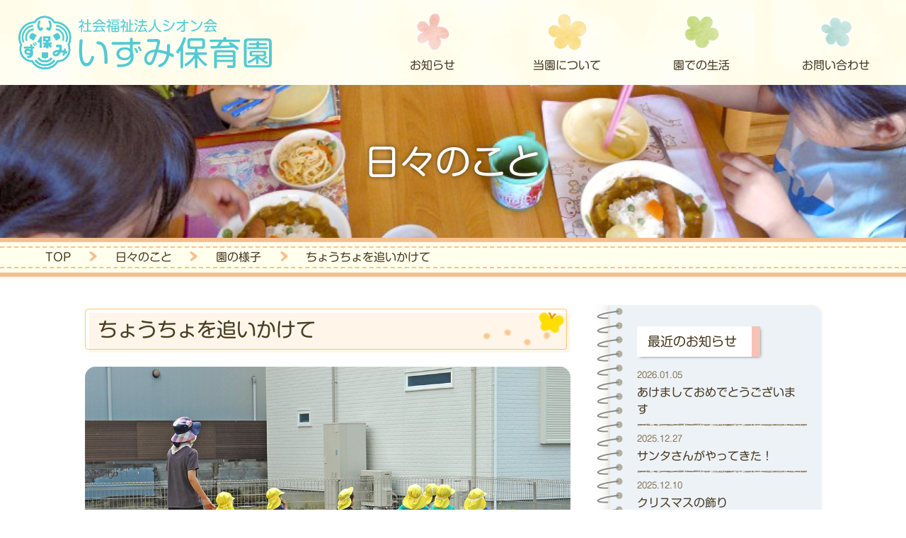

--- FILE ---
content_type: text/html; charset=UTF-8
request_url: https://izumi.shionkai.jp/357/
body_size: 4551
content:
<!DOCTYPE html>
<html lang="ja">
<head prefix="og: http://ogp.me/ns#">
<!-- Google tag (gtag.js) -->
<script async src="https://www.googletagmanager.com/gtag/js?id=G-43Z9KGXFT5"></script>
<script>
  window.dataLayer = window.dataLayer || [];
  function gtag(){dataLayer.push(arguments);}
  gtag('js', new Date());

  gtag('config', 'UA-156459558-1');
  gtag('config', 'G-43Z9KGXFT5');
</script>
<meta charset="utf-8">
<meta name="viewport" content="width=device-width, initial-scale=1.0">
<meta name="description" content="社会福祉法人シオン会が運営し、園児の真の幸せを第一に置くことを理念とした児童福祉法による認可保育所。">
<meta name="keywords" content="認可保育所, シオン会, キリスト教の精神">
<meta property="og:site_name" content="いずみ保育園">
<meta property="og:locale" content="ja_JP">
<meta property="og:type" content="article">
<meta property="og:title" content="ちょうちょを追いかけて">
<meta property="og:url" content="https://izumi.shionkai.jp/357/">
<meta property="og:description" content="社会福祉法人シオン会が運営し、園児の真の幸せを第一に置くことを理念とした児童福祉法による認可保育所。">
<meta property="og:image" content="https://izumi.shionkai.jp/wp5/wp-content/uploads/2020/05/200530b.jpg">
<link rel="shortcut icon" href="https://izumi.shionkai.jp/wp5/wp-content/themes/izumi/images/favicon.ico">
<link rel="apple-touch-icon" href="https://izumi.shionkai.jp/wp5/wp-content/themes/izumi/images/cmn_webclip.png">
<title>ちょうちょを追いかけて | いずみ保育園</title>
<meta name='robots' content='max-image-preview:large' />
<link rel='dns-prefetch' href='//cdnjs.cloudflare.com' />
<link rel='dns-prefetch' href='//ajax.googleapis.com' />
<link rel='dns-prefetch' href='//webfonts.sakura.ne.jp' />
<link rel='dns-prefetch' href='//maxcdn.bootstrapcdn.com' />
<link rel='dns-prefetch' href='//s.w.org' />
<link rel="alternate" type="application/rss+xml" title="いずみ保育園 &raquo; フィード" href="https://izumi.shionkai.jp/feed/" />
<link rel="alternate" type="application/rss+xml" title="いずみ保育園 &raquo; コメントフィード" href="https://izumi.shionkai.jp/comments/feed/" />
<link rel='stylesheet' id='wp-block-library-css'  href='https://izumi.shionkai.jp/wp5/wp-includes/css/dist/block-library/style.min.css?ver=5.7.14' type='text/css' media='all' />
<link rel='stylesheet' id='zoo-fancybox-css-css'  href='https://izumi.shionkai.jp/wp5/wp-content/plugins/zoo-fancybox/fancybox/jquery.fancybox.min.css?ver=181204' type='text/css' media='all' />
<link rel='stylesheet' id='zoo-zoo-fancybox-css-css'  href='https://izumi.shionkai.jp/wp5/wp-content/plugins/zoo-fancybox/css/zoo-fancybox.css?ver=181204' type='text/css' media='all' />
<link rel='stylesheet' id='zoo-zoo-multiscroll-css-css'  href='https://izumi.shionkai.jp/wp5/wp-content/plugins/zoo-multiscroll/css/zoo-multiscroll.css?ver=181124' type='text/css' media='all' />
<link rel='stylesheet' id='zoo-font-awesome-css'  href='//maxcdn.bootstrapcdn.com/font-awesome/4.7.0/css/font-awesome.min.css?ver=240518' type='text/css' media='all' />
<link rel='stylesheet' id='style-css-css'  href='https://izumi.shionkai.jp/wp5/wp-content/themes/izumi/style.css?ver=240518' type='text/css' media='all' />
<link rel='stylesheet' id='zoo-common-css'  href='https://izumi.shionkai.jp/wp5/wp-content/themes/izumi/css/common.css?ver=240518' type='text/css' media='all' />
<link rel='stylesheet' id='zoo-single-css'  href='https://izumi.shionkai.jp/wp5/wp-content/themes/izumi/css/single.css?ver=240518' type='text/css' media='all' />
<script type='text/javascript' src='//ajax.googleapis.com/ajax/libs/jquery/3.3.1/jquery.min.js?ver=240518' id='jquery-js'></script>
<script type='text/javascript' src='//webfonts.sakura.ne.jp/js/sakura.js' id='zoo-sakura-font-js-js'></script>
<link rel="canonical" href="https://izumi.shionkai.jp/357/" />
<link rel='shortlink' href='https://izumi.shionkai.jp/?p=357' />
<link rel="alternate" type="application/json+oembed" href="https://izumi.shionkai.jp/wp-json/oembed/1.0/embed?url=https%3A%2F%2Fizumi.shionkai.jp%2F357%2F" />
<link rel="alternate" type="text/xml+oembed" href="https://izumi.shionkai.jp/wp-json/oembed/1.0/embed?url=https%3A%2F%2Fizumi.shionkai.jp%2F357%2F&#038;format=xml" />
<link rel="icon" href="https://izumi.shionkai.jp/wp5/wp-content/uploads/2020/06/cropped-site_icon-32x32.png" sizes="32x32" />
<link rel="icon" href="https://izumi.shionkai.jp/wp5/wp-content/uploads/2020/06/cropped-site_icon-192x192.png" sizes="192x192" />
<link rel="apple-touch-icon" href="https://izumi.shionkai.jp/wp5/wp-content/uploads/2020/06/cropped-site_icon-180x180.png" />
<meta name="msapplication-TileImage" content="https://izumi.shionkai.jp/wp5/wp-content/uploads/2020/06/cropped-site_icon-270x270.png" />
</head>
<body id="single" class="post-template-default single single-post postid-357 single-format-standard">
<!--wrapper-->
<div id="wrapper">

<!--header-->
<header>

<!--header-inner-->
<div class="header-inner">
<div class="site-title">
<h1><a href="https://izumi.shionkai.jp"><img src="https://izumi.shionkai.jp/wp5/wp-content/themes/izumi/images/cmn_site_logo.svg" alt="いずみ保育園"></a></h1>
</div>
<!--/site-title-->

<!--headNav-->
<div id="headNav">
<button type="button" id="navBtn"><img src="https://izumi.shionkai.jp/wp5/wp-content/themes/izumi/images/cmn_nav_btn_menu.svg"></button>
<!--nav-->
<nav id="header-nav" class="header-nav">
<ul id="menu-header-nav" class="menu">
<li id="nav01" class=""><a href="https://izumi.shionkai.jp/news/"><span>お知らせ</span></a>
<ul class="sub-menu">
<li class="menu-item"><a href="https://izumi.shionkai.jp/news/">日々のこと</a></li>
<li class="menu-item"><a href="http://izumi.shionkai.jp/wp/" target="_blank">保護者さま向け<em>会員限定</em></a></li>
</ul>
</li>
<li id="nav02" class=""><a href="https://izumi.shionkai.jp/about/" class="scr"><span>当園について</span></a>
<ul class="sub-menu">
<li class="menu-item"><a href="https://izumi.shionkai.jp/about/">方針・目標・内容</a></li>
<li class="menu-item"><a href="https://izumi.shionkai.jp/about/overview/">園の概要</a></li>
<li class="menu-item"><a href="https://izumi.shionkai.jp/about/facility/">施設の紹介</a></li>
</ul>
</li>
<li id="nav03"><a href="https://izumi.shionkai.jp/daycare/"><span>園での生活</span></a>
<ul class="sub-menu">
<li class="menu-item"><a href="https://izumi.shionkai.jp/daycare/">保育時間・保育料</a></li>
<li class="menu-item"><a href="https://izumi.shionkai.jp/daycare/schedule-n/">園での一日（乳児）</a></li>
<li class="menu-item"><a href="https://izumi.shionkai.jp/daycare/schedule-y/">園での一日（幼児）</a></li>
	<li class="menu-item"><a href="https://izumi.shionkai.jp/daycare/event/">年間行事</a></li>
</ul>
</li>
<li id="nav04"><a href="https://izumi.shionkai.jp/contact/"><span>お問い合わせ</span></a>
<ul class="sub-menu">
<li class="menu-item"><a href="https://izumi.shionkai.jp/contact/">お問い合わせ</a></li>
<li class="menu-item"><a href="https://izumi.shionkai.jp/faq/">よくある質問</a></li>
<li class="menu-item"><a href="https://izumi.shionkai.jp/access/">アクセス</a></li>
<li class="menu-item"><a href="https://izumi.shionkai.jp/links/">関連リンク</a></li>
</ul>
</li>
</ul>
</nav>
<button type="button" id="navClose"><img src="https://izumi.shionkai.jp/wp5/wp-content/themes/izumi/images/cmn_nav_btn_close.svg"></button>
<!--/nav-->
</div>
<!--/headNav-->
</div>
<!--/header-inner-->

</header>
<!--/header-->
<div class="container">


<div class="mainVisual multiScroll" style="background-image: url(https://izumi.shionkai.jp/wp5/wp-content/uploads/2019/11/180317azoo.jpg);">
<h1 class="mainVttl">日々のこと</h1>
</div>

<div id="breadcrumb" class="topicPath">
<ul>
<li><a href="https://izumi.shionkai.jp/" class="home">TOP</a></li>
<li><a href="https://izumi.shionkai.jp/news/"><span>日々のこと</span></a></li><li><a href="https://izumi.shionkai.jp/news/diary/">園の様子</a></li>
<li><span>ちょうちょを追いかけて</span></li>
</ul>
</div>

<div class="contents wrap2clm">

<main role="main">

<section class="mceContentBody post-type-post newsItem">
<div class="secInr">
<div class="inrBox">
<h2>ちょうちょを追いかけて</h2>

<div class="ec"><img src="https://izumi.shionkai.jp/wp5/wp-content/uploads/2020/05/200530b.jpg" alt="ちょうちょを追いかけて"></div>

<p>先週のお天気のよい日に、りすさんのみんなで運動場に行きました。</p>



<p>５月の運動場は、しろつめくさの白い花がいっぱい咲いたり、<br>ちょっとした野原のようになっています。</p>



<p>りすさん達は、しろつめくさをつんで遊んだり、虫を探したり。<br>写真は、ちょうちょをみんなで追いかけているところです。<br>ちょうちょが飛んでくるたびに「ちょうちょさ～ん」と追いかけていたりすさんです。</p>



<p>その横で、こちらはありを観察中。</p>



<figure class="wp-block-image size-large"><img loading="lazy" width="1040" height="780" src="https://izumi.shionkai.jp/wp5/wp-content/uploads/2020/05/200530a.jpg" alt="" class="wp-image-359" srcset="https://izumi.shionkai.jp/wp5/wp-content/uploads/2020/05/200530a.jpg 1040w, https://izumi.shionkai.jp/wp5/wp-content/uploads/2020/05/200530a-600x450.jpg 600w" sizes="(max-width: 1040px) 100vw, 1040px" /></figure>



<p>まわりの騒ぎは気にせずに、じーっとありを見ていたのでした。</p>



<p>他にも、倉庫からたまいれの道具を出してたまいれごっこもやって、<br>たくさん外遊びができました。</p>

</div>

<time datetime="2020-05-30T10:34">2020.05.30 更新</time>
</div>
</section>

</main>

<aside>
<div class="asideInr">

		<div class="catMenu">
		<h3 class="news-side-title">最近のお知らせ</h3>
		<ul>
											<li>
					<a href="https://izumi.shionkai.jp/1037/">あけましておめでとうございます</a>
											<span class="post-date">2026.01.05</span>
									</li>
											<li>
					<a href="https://izumi.shionkai.jp/1030/">サンタさんがやってきた！</a>
											<span class="post-date">2025.12.27</span>
									</li>
											<li>
					<a href="https://izumi.shionkai.jp/1023/">クリスマスの飾り</a>
											<span class="post-date">2025.12.10</span>
									</li>
											<li>
					<a href="https://izumi.shionkai.jp/1016/">うんちのおはなし</a>
											<span class="post-date">2025.11.19</span>
									</li>
											<li>
					<a href="https://izumi.shionkai.jp/1011/">芋煮会</a>
											<span class="post-date">2025.10.30</span>
									</li>
					</ul>

		</div><div class="catMenu"><h3 class="news-side-title">カテゴリー</h3>
			<ul>
					<li class="cat-item cat-item-2"><a href="https://izumi.shionkai.jp/news/info/">園からのお知らせ</a>
</li>
	<li class="cat-item cat-item-3"><a href="https://izumi.shionkai.jp/news/diary/">園の様子</a>
</li>
	<li class="cat-item cat-item-1"><a href="https://izumi.shionkai.jp/news/">日々のこと</a>
</li>
	<li class="cat-item cat-item-5"><a href="https://izumi.shionkai.jp/news/meals/">給食など</a>
</li>
			</ul>

			</div><div class="catMenu"><h3 class="news-side-title">月別記事一覧</h3>		<label class="screen-reader-text" for="archives-dropdown-2">月別記事一覧</label>
		<select id="archives-dropdown-2" name="archive-dropdown">
			
			<option value="">月を選択</option>
				<option value='https://izumi.shionkai.jp/date/2026/01/'> 2026年1月 &nbsp;(1)</option>
	<option value='https://izumi.shionkai.jp/date/2025/12/'> 2025年12月 &nbsp;(2)</option>
	<option value='https://izumi.shionkai.jp/date/2025/11/'> 2025年11月 &nbsp;(1)</option>
	<option value='https://izumi.shionkai.jp/date/2025/10/'> 2025年10月 &nbsp;(2)</option>
	<option value='https://izumi.shionkai.jp/date/2025/09/'> 2025年9月 &nbsp;(2)</option>
	<option value='https://izumi.shionkai.jp/date/2025/08/'> 2025年8月 &nbsp;(2)</option>
	<option value='https://izumi.shionkai.jp/date/2025/07/'> 2025年7月 &nbsp;(3)</option>
	<option value='https://izumi.shionkai.jp/date/2025/06/'> 2025年6月 &nbsp;(1)</option>
	<option value='https://izumi.shionkai.jp/date/2025/05/'> 2025年5月 &nbsp;(1)</option>
	<option value='https://izumi.shionkai.jp/date/2025/04/'> 2025年4月 &nbsp;(2)</option>
	<option value='https://izumi.shionkai.jp/date/2025/03/'> 2025年3月 &nbsp;(2)</option>
	<option value='https://izumi.shionkai.jp/date/2025/02/'> 2025年2月 &nbsp;(1)</option>
	<option value='https://izumi.shionkai.jp/date/2025/01/'> 2025年1月 &nbsp;(2)</option>
	<option value='https://izumi.shionkai.jp/date/2024/12/'> 2024年12月 &nbsp;(2)</option>
	<option value='https://izumi.shionkai.jp/date/2024/11/'> 2024年11月 &nbsp;(2)</option>
	<option value='https://izumi.shionkai.jp/date/2024/10/'> 2024年10月 &nbsp;(2)</option>
	<option value='https://izumi.shionkai.jp/date/2024/09/'> 2024年9月 &nbsp;(1)</option>
	<option value='https://izumi.shionkai.jp/date/2024/08/'> 2024年8月 &nbsp;(2)</option>
	<option value='https://izumi.shionkai.jp/date/2024/07/'> 2024年7月 &nbsp;(2)</option>
	<option value='https://izumi.shionkai.jp/date/2024/06/'> 2024年6月 &nbsp;(2)</option>
	<option value='https://izumi.shionkai.jp/date/2024/05/'> 2024年5月 &nbsp;(2)</option>
	<option value='https://izumi.shionkai.jp/date/2024/04/'> 2024年4月 &nbsp;(1)</option>
	<option value='https://izumi.shionkai.jp/date/2024/03/'> 2024年3月 &nbsp;(3)</option>
	<option value='https://izumi.shionkai.jp/date/2024/02/'> 2024年2月 &nbsp;(1)</option>
	<option value='https://izumi.shionkai.jp/date/2024/01/'> 2024年1月 &nbsp;(2)</option>
	<option value='https://izumi.shionkai.jp/date/2023/12/'> 2023年12月 &nbsp;(2)</option>
	<option value='https://izumi.shionkai.jp/date/2023/11/'> 2023年11月 &nbsp;(2)</option>
	<option value='https://izumi.shionkai.jp/date/2023/10/'> 2023年10月 &nbsp;(1)</option>
	<option value='https://izumi.shionkai.jp/date/2023/09/'> 2023年9月 &nbsp;(1)</option>
	<option value='https://izumi.shionkai.jp/date/2023/08/'> 2023年8月 &nbsp;(2)</option>
	<option value='https://izumi.shionkai.jp/date/2023/07/'> 2023年7月 &nbsp;(2)</option>
	<option value='https://izumi.shionkai.jp/date/2023/06/'> 2023年6月 &nbsp;(2)</option>
	<option value='https://izumi.shionkai.jp/date/2023/05/'> 2023年5月 &nbsp;(2)</option>
	<option value='https://izumi.shionkai.jp/date/2023/04/'> 2023年4月 &nbsp;(2)</option>
	<option value='https://izumi.shionkai.jp/date/2023/03/'> 2023年3月 &nbsp;(2)</option>
	<option value='https://izumi.shionkai.jp/date/2023/02/'> 2023年2月 &nbsp;(1)</option>
	<option value='https://izumi.shionkai.jp/date/2023/01/'> 2023年1月 &nbsp;(1)</option>
	<option value='https://izumi.shionkai.jp/date/2022/12/'> 2022年12月 &nbsp;(2)</option>
	<option value='https://izumi.shionkai.jp/date/2022/11/'> 2022年11月 &nbsp;(2)</option>
	<option value='https://izumi.shionkai.jp/date/2022/10/'> 2022年10月 &nbsp;(2)</option>
	<option value='https://izumi.shionkai.jp/date/2022/09/'> 2022年9月 &nbsp;(2)</option>
	<option value='https://izumi.shionkai.jp/date/2022/08/'> 2022年8月 &nbsp;(1)</option>
	<option value='https://izumi.shionkai.jp/date/2022/07/'> 2022年7月 &nbsp;(2)</option>
	<option value='https://izumi.shionkai.jp/date/2022/06/'> 2022年6月 &nbsp;(1)</option>
	<option value='https://izumi.shionkai.jp/date/2022/05/'> 2022年5月 &nbsp;(2)</option>
	<option value='https://izumi.shionkai.jp/date/2022/04/'> 2022年4月 &nbsp;(1)</option>
	<option value='https://izumi.shionkai.jp/date/2022/03/'> 2022年3月 &nbsp;(2)</option>
	<option value='https://izumi.shionkai.jp/date/2022/02/'> 2022年2月 &nbsp;(2)</option>
	<option value='https://izumi.shionkai.jp/date/2022/01/'> 2022年1月 &nbsp;(1)</option>
	<option value='https://izumi.shionkai.jp/date/2021/12/'> 2021年12月 &nbsp;(2)</option>
	<option value='https://izumi.shionkai.jp/date/2021/11/'> 2021年11月 &nbsp;(2)</option>
	<option value='https://izumi.shionkai.jp/date/2021/10/'> 2021年10月 &nbsp;(2)</option>
	<option value='https://izumi.shionkai.jp/date/2021/08/'> 2021年8月 &nbsp;(2)</option>
	<option value='https://izumi.shionkai.jp/date/2021/07/'> 2021年7月 &nbsp;(2)</option>
	<option value='https://izumi.shionkai.jp/date/2021/06/'> 2021年6月 &nbsp;(3)</option>
	<option value='https://izumi.shionkai.jp/date/2021/05/'> 2021年5月 &nbsp;(2)</option>
	<option value='https://izumi.shionkai.jp/date/2021/04/'> 2021年4月 &nbsp;(1)</option>
	<option value='https://izumi.shionkai.jp/date/2021/03/'> 2021年3月 &nbsp;(3)</option>
	<option value='https://izumi.shionkai.jp/date/2021/02/'> 2021年2月 &nbsp;(3)</option>
	<option value='https://izumi.shionkai.jp/date/2021/01/'> 2021年1月 &nbsp;(3)</option>
	<option value='https://izumi.shionkai.jp/date/2020/12/'> 2020年12月 &nbsp;(3)</option>
	<option value='https://izumi.shionkai.jp/date/2020/11/'> 2020年11月 &nbsp;(1)</option>
	<option value='https://izumi.shionkai.jp/date/2020/10/'> 2020年10月 &nbsp;(4)</option>
	<option value='https://izumi.shionkai.jp/date/2020/09/'> 2020年9月 &nbsp;(2)</option>
	<option value='https://izumi.shionkai.jp/date/2020/08/'> 2020年8月 &nbsp;(2)</option>
	<option value='https://izumi.shionkai.jp/date/2020/07/'> 2020年7月 &nbsp;(2)</option>
	<option value='https://izumi.shionkai.jp/date/2020/06/'> 2020年6月 &nbsp;(1)</option>
	<option value='https://izumi.shionkai.jp/date/2020/05/'> 2020年5月 &nbsp;(2)</option>
	<option value='https://izumi.shionkai.jp/date/2020/04/'> 2020年4月 &nbsp;(4)</option>
	<option value='https://izumi.shionkai.jp/date/2020/03/'> 2020年3月 &nbsp;(3)</option>
	<option value='https://izumi.shionkai.jp/date/2020/02/'> 2020年2月 &nbsp;(3)</option>
	<option value='https://izumi.shionkai.jp/date/2020/01/'> 2020年1月 &nbsp;(2)</option>

		</select>

<script type="text/javascript">
/* <![CDATA[ */
(function() {
	var dropdown = document.getElementById( "archives-dropdown-2" );
	function onSelectChange() {
		if ( dropdown.options[ dropdown.selectedIndex ].value !== '' ) {
			document.location.href = this.options[ this.selectedIndex ].value;
		}
	}
	dropdown.onchange = onSelectChange;
})();
/* ]]> */
</script>
			</div></div>
</aside>

</div>
</div>
<footer>

<div class="footInrWrap">
<div class="footInr">
<dl>
<dt><small>社会福祉法人シオン会</small>いずみ保育園</dt>
<dd><span>〒438-0086</span>静岡県磐田市見付2693</dd>
<dd>
<ul>
<li><a href="tel:0538366357"><img class="icn" src="https://izumi.shionkai.jp/wp5/wp-content/themes/izumi/images/cmn_foot_icon_tel.svg" width="32" height="32">0538-36-6357</a></li>
<li><img class="icn" src="https://izumi.shionkai.jp/wp5/wp-content/themes/izumi/images/cmn_foot_icon_fax.svg" width="32" height="32">0538-36-6356</li>
</ul>
</dd>
</dl>
<div class="copy">
<p><a href="https://izumi.shionkai.jp/privacy-policy/">プライバシーポリシー</a></p>
<p>&copy; 2026 社会福祉法人シオン会 いずみ保育園</p>
</div>
</div>
</div>

</footer>

</div>
<!--/wrapper-->

<div id="pageTop"><a href="#wrapper" class="scr"><img src="https://izumi.shionkai.jp/wp5/wp-content/themes/izumi/images/cmn_pgtop_btn.svg" width="80" height="76"></a></div>

<script type='text/javascript' src='https://izumi.shionkai.jp/wp5/wp-content/plugins/zoo-fancybox/fancybox/jquery.fancybox.min.js?ver=181204' id='zoo-fancybox-js-js'></script>
<script type='text/javascript' src='https://izumi.shionkai.jp/wp5/wp-content/plugins/zoo-fancybox/js/zoo-fancybox.js?ver=181204' id='zoo-zoo-fancybox-js-js'></script>
<script type='text/javascript' src='https://izumi.shionkai.jp/wp5/wp-content/plugins/zoo-multiscroll/js/zoo-multiscroll.js?ver=181124' id='zoo-zoo-multiscroll-js-js'></script>
<script type='text/javascript' src='//cdnjs.cloudflare.com/ajax/libs/ScrollMagic/2.0.6/ScrollMagic.min.js?ver=181124' id='zoo-scrollmagic-js-js'></script>
<script type='text/javascript' src='https://izumi.shionkai.jp/wp5/wp-content/plugins/zoo-scrollmagic/js/zoo-scrollmagic.js?ver=181124' id='zoo-zoo-scrollmagic-js-js'></script>
<script type='text/javascript' src='https://izumi.shionkai.jp/wp5/wp-content/themes/izumi/js/common.js?ver=240518' id='common-js-js'></script>
<script type='text/javascript' src='https://izumi.shionkai.jp/wp5/wp-includes/js/wp-embed.min.js?ver=5.7.14' id='wp-embed-js'></script>

</body>
</html>


--- FILE ---
content_type: text/css
request_url: https://izumi.shionkai.jp/wp5/wp-content/plugins/zoo-multiscroll/css/zoo-multiscroll.css?ver=181124
body_size: 197
content:
@charset "utf-8";

/* zoo-multiscroll */

/* 多重スクロール */
.multiScroll {
	display: flex;
	align-items: center;
	justify-content: center;
	height: 40vh;
	background-image: url("../images/multi_bg01.png");
	background-position:center top;
	background-repeat:no-repeat;
	background-size:cover;
	transition: 0.5s ease-out;

	background-position: center 70%;
	background-size: 121%;
}

@media (max-width: 640px) {

/* 多重スクロール */
.multiScroll {
	height: 30vh;
}

}


--- FILE ---
content_type: text/css
request_url: https://izumi.shionkai.jp/wp5/wp-content/themes/izumi/style.css?ver=240518
body_size: 1842
content:
@charset "utf-8";
/*
theme Name: いずみ保育園 2019
Author: office zoo
Description: いずみ保育園 2019 theme
version： 1.0
*/

/* http://meyerweb.com/eric/tools/css/reset/ 
   v2.0 | 20110126
   License: none (public domain)
*/
html, body, div, span, applet, object, iframe,
h1, h2, h3, h4, h5, h6, p, blockquote, pre,
a, abbr, acronym, address, big, cite, code,
del, dfn, em, img, ins, kbd, q, s, samp,
small, strike, strong, sub, sup, tt, var,
b, u, i, center,
dl, dt, dd, ol, ul, li,
fieldset, form, label, legend,
table, caption, tbody, tfoot, thead, tr, th, td,
article, aside, canvas, details, embed, 
figure, figcaption, footer, header, hgroup, 
menu, nav, output, ruby, section, summary,
time, mark, audio, video {
	margin: 0;
	padding: 0;
	border: 0;
	font-size: 100%;
	font: inherit;
	vertical-align: baseline;
}
/* HTML5 display-role reset for older browsers */
article, aside, details, figcaption, figure, 
footer, header, hgroup, menu, nav, section {
	display: block;
}
body {
	line-height: 1;
}
ol, ul {
	list-style: none;
}
blockquote, q {
	quotes: none;
}
blockquote:before, blockquote:after,
q:before, q:after {
	content: '';
	content: none;
}
table {
	border-collapse: collapse;
	border-spacing: 0;
}

/*
https://vivo-log.com/work/css/original-reset-css
*/
html {
	font-size: 62.5%; /*フォントの基準サイズを10pxにする*/
}

body {
	font-family: -apple-system, BlinkMacSystemFont, "Helvetica Neue", "Yu Gothic", YuGothic, "ヒラギノ角ゴ ProN W3", Hiragino Kaku Gothic ProN, Arial, "メイリオ", Meiryo, sans-serif; /*全体の書体を指定する*/
	font-size: 1.6rem; /*全体のフォントサイズは14pxとする*/
	line-height: 1.5; /*全体の行の高さは文字の1.5(倍)とする*/
	/*
	text-align: justify; 行末を揃える
	*/
	-webkit-text-size-adjust: 100%; /*スマホでPC表示した際に勝手に文字が大きくなるのを防ぐ*/
}

body * {
	box-sizing: border-box; /*paddingやborderの大きさもwidthとheightに含める*/
	background-repeat: no-repeat; /*背景は基本的にリピートしない*/
}

img {
	max-width: 100%; /*親要素の幅からはみ出させない*/
	height: auto; /*一括指定(以降imgの大きさはwidthのみ指定すればよい)*/
	vertical-align: top;
}

a {
	text-decoration: none; /*装飾は一切つけない*/
	color: inherit; /*親要素に指定した色を受け継ぐ*/
}

a:hover {
	opacity: .8; /*マウスオーバー時の透明度を指定*/
}

p a {
	color: #00f; /*カラーを指定*/
	text-decoration: underline; /*下線をつける*/
}

p a:hover {
	text-decoration: none; /*マウスオーバー時下線を消す*/
}

small {
	font-size: 1.2rem; /*全体に指定したフォントサイズより小さい値を指定*/
}

#wrap {
	width: 100%; /*全ての要素を包括する<div id"wrap">の幅を画面幅に設定する*/
	overflow-x: hidden; /*横にはみ出した部分は表示させない（スクロールさせない）*/
}

.inner {
	width: 1000px; /*インナーの幅を指定*/
	position: relative; /*本来配置される位置を基準とする*/
	left: 50%; /*親要素の幅の半分右にずらす*/
	margin: 0 0 0 -500px; /*この要素の半分左にずらす*/
}

.fl {
	float: left; /*class="fl"と指定するだけで左に回り込ませる*/
}

.fr {
	float: right; /*class="fr"と指定するだけで右に回り込ませる*/
}

.clearfix:after { /*回り込み解除*/
	display: block;
	content: "";
	clear: both;
}

/* header ---------------------------------------- */

/* footer ---------------------------------------- */

/* content ---------------------------------------- */

/* sidebar ---------------------------------------- */

/* ------------------------------------------------ */

.sp {
	display: none; /*スマホ用の要素は非表示にする*/
}

.pc {
	display: block; /*pc用の要素は表示する*/
}


--- FILE ---
content_type: text/css
request_url: https://izumi.shionkai.jp/wp5/wp-content/themes/izumi/css/common.css?ver=240518
body_size: 3851
content:
@charset "utf-8";

/* common */
/*
@font-face {
	font-family: '新丸ゴ R';
	src: url('../font/A-OTF-ShinMGoPro-Regular.otf') format('opentype');
}
@font-face {
 font-family: 'じゅん 501';
 src: url('../font/A-OTF-Jun501Pro-Bold.otf') format('opentype');
}
*/
body {
	font-family: "新丸ゴ R", "Shin Maru Go Regular", "メイリオ", Meiryo, "Helvetica Neue", "Yu Gothic", YuGothic, "ヒラギノ角ゴ ProN W3", Hiragino Kaku Gothic ProN, Arial, -apple-system, BlinkMacSystemFont, sans-serif; /*全体の書体を指定する*/
	font-display: swap;
	color:#4a3c23;
}

body.fixed {
	position: fixed;
	width: 100%;
	height: 100%;
}

#wrapper {
	padding-top: 120px;
}

a {
	/*
	transition: 0.2s;
	*/
}

p a {
	color: #1eb0e1;
}

/* header ---------------------------------------- */
/* ヘッダー */
header {
	position: fixed;
	top: 0;
	width: 100%;
	height: 120px;
	padding: 0;
	background: #ffffed url(../images/cmn_head_bg.jpg) center center repeat;
	z-index: 100;
	-webkit-transition-delay: .3s;
	transition-delay: .3s;
	-webkit-transform: none;
	-ms-transform: none;
	transform: none;
	-webkit-transition: all;
	transition: all;
	-webkit-transition-duration: .5s;
	transition-duration: .5s;
	-webkit-transition-delay: 0s;
	transition-delay: 0s;
	-webkit-transform-origin: center top;
	-ms-transform-origin: center top;
	transform-origin: center top;
}

header.close {
	opacity: 0;
	-webkit-transform: perspective(300px) rotateY(-90deg);
	transform: perspective(300px) rotateX(-90deg);
}

header a:hover {
	opacity: 1;
}

.header-inner {
	display: flex;
	flex-flow: row nowrap;
	align-items: center;
	justify-content: space-between;
	width: 100%;
	height:120px;
	margin:0 auto;
	padding: 15px 21px 15px 25px;
}

/* サイトタイトル */
.site-title {
	width: 30%;
	max-width: 360px;
}

.site-title h1 a {
	display:block;
}

.site-title h1 img {
	width: 100%;
	height: auto;
}

/* ヘッダーナビ */
#headNav {
	position: relative;
	width: calc( 100% - 30%);
}

#menu-header-nav{
	display: flex;
	flex-flow: row nowrap;
	justify-content: flex-end;
	margin:0 0 0 auto;
	padding:0;
}

#menu-header-nav > li {
	position:relative;
	width: 18%;
	margin-left: 4%;
}

#menu-header-nav > li a {
	display: block;
	text-align: center;
	text-shadow: 0 0 4px #ffffff;
}

#menu-header-nav > li a span {
	display: inline-block;
	background-color: rgba(255, 255, 255, 0);
	border-radius: 99em;
	padding: 1px 1em 4px;
	line-height: 1;
}

/*
header.scrolled #menu-header-nav > li a span {
	background-color: rgba(255, 255, 255, 0);
}
*/

#menu-header-nav > li > a::before {
	content:"";
	display: block;
	width: 61px;
	height: 58px;
	margin: 0 auto 6px;
}

#menu-header-nav > li:nth-of-type(1) > a::before {
	background: url(../images/cmn_nav_icon01.png) center center no-repeat;
	background-size: cover;
}
#menu-header-nav > li:nth-of-type(2) > a::before {
	background: url(../images/cmn_nav_icon02.png) center center no-repeat;
	background-size: cover;
}
#menu-header-nav > li:nth-of-type(3) > a::before {
	background: url(../images/cmn_nav_icon03.png) center center no-repeat;
	background-size: cover;
}
#menu-header-nav > li:nth-of-type(4) > a::before {
	background: url(../images/cmn_nav_icon04.png) center center no-repeat;
	background-size: cover;
}

#menu-header-nav > li ul {
	position:absolute;
	font-size: 0;
	margin: 0 auto;
	padding: 10px 0 0;
	min-width: 100%;
}

#menu-header-nav > li ul li{
	display:block;
	overflow: hidden;
	height: 0;
	white-space:nowrap;
	background:none;
	
	-moz-transition: .2s;
	-webkit-transition: .2s;
	-o-transition: .2s;
	-ms-transition: .2s;
	transition: .2s;
}

#menu-header-nav > li ul li a{
	display:block;
	padding: .75em 1em;
	border: 3px solid #4a3c23;
	border-radius: 3em .5em 2em .5em/.4em 2em .5em 3em;
	color: #4a3c23;
	text-decoration: none;
	text-align: center;
	background: #ffffff;
	font-size: 1.6rem;
	line-height: 1;
	text-decoration: none;
}

#menu-header-nav > li:nth-of-type(1) ul li a:hover {
	background: #fbe7e1;
}
#menu-header-nav > li:nth-of-type(2) ul li a:hover {
	background: #fdf0cb;
}
#menu-header-nav > li:nth-of-type(3) ul li a:hover {
	background: #e3edc3;
}
#menu-header-nav > li:nth-of-type(4) ul li a:hover {
	background: #dceeea;
}

#menu-header-nav > li:hover > a{
}

#menu-header-nav > li:hover ul li {
	overflow: visible;
	height:auto;
	margin: 0 0 10px;
}

#navBtn {
	display: none;
	position: absolute;
	top: -22px;
	right: 0px;
	cursor: pointer;
	padding: 0;
	border: 0;
	border-radius: 0;
	background-color: transparent;
	transition: 0.5s;
}

#navBtn:hover {
}

#navBtn:focus {
	outline: none;
}

#navBtn img {
	width: 48px;
	height: 48px;
}

#navClose {
	display: none;
	position: absolute;
	top: -22px;
	right: 0px;
	cursor: pointer;
	padding: 0;
	border: 0;
	border-radius: 0;
	background-color: transparent;
	transition: 0.5s;
	z-index: 1;
}

#navClose img {
	width: 48px;
	height: 48px;
}

/* footer ---------------------------------------- */
footer {
	margin: 0;
	padding: 0;
}

.footInrWrap {
	background: url(../images/cmn_foot_bg.jpg) center center no-repeat;
	background-size: cover;
	font-size:1.6rem;
	padding: 60px 5% 40px;
}

.footInr {
	display: flex;
	flex-flow: row nowrap;
	justify-content: space-between;
}

.footInr dl {
    position: relative;
		background-color: rgba(255, 255, 237, 1);
    box-shadow: 0px 0px 0px 5px rgba(255, 255, 237, 1);
    border: dashed 2px #f7bf8e;
		border-radius: 8px;
    padding: 0.4em 0.8em;
}

.footInr dl span,
.footInr dl small {
	display: inline-block;
	margin-right: 1em;
}

.footInr dl dt {
	font-size: 2.2rem;
	margin: 0 0 12px;
	text-align: center;
}

.footInr dl dt small {
	font-size: 1.2rem;
}

.footInr dl dd {
	text-align: center;
}

.footInr dl dd ul {
	display: inline-block;
	text-align: left;
}

.footInr dl dd ul li {
	font-size: 2.2rem;
	margin-top: 10px;
}


.footInr dl dd img.icn {
	width:42px;
	height: 42px;
	padding: 5px;
	vertical-align: middle;
}
.copy {
	align-self: flex-end;
	font-size: 1.2rem;
	text-align: right;
}

/* patetop ---------------------------------------- */
#pageTop {
	position: fixed;
	bottom: -70px;
	right: 10px;
	z-index:10;
	transition:0.5s;
	width: 50px;
	height: 48px;
}

#pageTop a {
	display: block;
}

#pageTop.active {
	bottom: 20px;
	opacity: .8;
}

/* TopicPath ---------------------------------------- */
.topicPath {
	width: 100%;
	margin: 0 0 40px;
	border-top: 12px solid #f7bf8e;
	border-bottom: 12px solid #f7bf8e;
}

.topicPath ul {
	position:relative;
	display: flex;
	flex-flow: row nowrap;
	padding: 0 5%;
	background-color: rgba(255, 255, 237, 1);
	box-shadow: 0px 0px 0px 6px rgba(255, 255, 237, 1);
	border-top: 2px dashed #f7bf8e;
	border-bottom: 2px dashed #f7bf8e;
}

.topicPath ul li {
	padding: 4px 0;
	line-height: 1.2;
}

.topicPath ul li::after {
	content: "";
	display:inline-block;
	padding: 0 .8em;
	width: calc(11px + 1.6em);
	height: 14px;
	background: url(../images/cmn_icon_topicpath.svg) center center no-repeat;
	color: #f7bf8e;
}
.topicPath ul li:last-of-type::after {
	content: none;
}

/* content ---------------------------------------- */
.container {
}

.contents {
}

/* 背景指定class */
.side_bg_set {
	background-image:
		url(../images/cmn_bg_side_dotline.png),
		url(../images/cmn_bg_side_dotline.png);

	background-repeat:
		repeat-y,
		repeat-y;

	background-position:
		top left,
		top right;

	background-size:
		5% auto,
		5% auto;
}

.contents.wrap1clm {
	width: 100%;
	max-width: calc( 1040px + 10% );
	margin:0 auto;
	padding: 0;
}

.contents.wrap1clm main {
	padding: 0 5% 60px;
}

.contents.wrap1clm aside {
	display: none;
}

.contents.wrap2clm {
	display: flex;
	flex-flow: row nowrap;
	width: 100%;
	max-width: calc( 1040px + 10% );
	margin:0 auto;
	padding: 0 5% 60px;
}

.contents.wrap2clm main {
	width: 66%;
	order: 1;
	margin-right: auto;
	padding: 0;
}

.contents.wrap2clm aside {
	width: 30.76%;
	order: 2;
}

section {
	width: 100%;
}

.secInr {
	width:100%;
	margin: 0 auto;
}

/* SideBar ---------------------------------------- */
aside {
}

aside .asideInr {
	position: relative;
	padding: 30px 20px 30px 60px;
	border-radius: 0 14px 14px 0;
	background: #EDF2F7 url(../images/aside_bg_ring_y.png) left top repeat-y;
	box-shadow: 2px 0 4px -2px rgba(188,188,188, .4);
}

aside .asideInr .catMenu h3.news-side-title {
  position: relative;
	display: inline-block;
	margin: 0 0 16px;
	padding: .6em 1.2em .6em .8em;
	background-color: #ffffff;
	border-right: 12px solid #f6c2b5;
	line-height:1.2;
	font-size: 1.8rem;
	box-shadow: 2px 2px 4px -2px #777;
}

aside .asideInr .catMenu:nth-of-type(2) h3.news-side-title {
	border-right: 12px solid #fae296;
}
aside .asideInr .catMenu:nth-of-type(3) h3.news-side-title {
	border-right: 12px solid #c0d576;
}

aside .asideInr .catMenu {
	margin: 0 0 30px;
	line-height:1.5;
}

aside .asideInr .catMenu li {
	position: relative;
	display: flex;
	flex-flow: column-reverse wrap;
	padding: 0 0 .5em;
	background: url(../images/aside_line_gr.png) left bottom repeat-x;
}

aside .asideInr .catMenu li a {
	display: block;
	padding: .25em 0;
}

aside .asideInr .catMenu li span.post-date {
	font-size: 1.2rem;
	color: #847457;
}

aside .asideInr .catMenu li + li {
	margin-top: .5em;
}

aside .asideInr .catMenu .screen-reader-text {
	display: none;
}

aside .asideInr .catMenu select {
	width: 100%;
	font-size: 1.6rem;
	font-family: "新丸ゴ R", "Shin Maru Go Regular";
	color: #4a3c23;
}

/* pagenation ------------------------------------- */
.pagination {
	padding:30px 0 0;
}

.pagination .page-numbers {
	text-align: center;
	font-size: 0;
}

.pagination .page-numbers  li {
	display: inline-block;
	margin: 4px;
	width: 35px;
	height : 35px;
	font-weight: bold;
	font-size: 1.6rem;
}

.pagination .page-numbers li a,
.pagination .page-numbers li span {
	display: block;
	width: 35px;
	height : 35px;
	background-color: #4883d4;
	border-radius: 50%;
	text-align: center;
	line-height: 35px;
	font-weight: bold;
	font-size: 1.6rem;
	color: #fff;
}

.pagination .page-numbers li a:hover,
.pagination .page-numbers li span.current {
	background-color: #2068CB;
	opacity: 1;
}

/* font ------------------------------------------- */
strong {
	font-family: "じゅん 501";
}

.fs18 {
	font-size: 1.8rem !important;
}
.fs24 {
	font-size: 2.4rem !important;
}

/* subtitle style ---------------------------------- */
.pageTtl {
	max-width: 1040px;
	margin: 50px auto;
	padding: 10px 0 0;
}

.pageTtl h1 {
	position: relative;
	margin-left: 100px;
	padding: 0 20px;
	font-size: 4.2rem;
	font-weight: normal;
  border-bottom: 2px solid;
	line-height: 1.2;
  border-image: linear-gradient(to right, #2068CB 0%, #B4DBFC 100%);
  border-image-slice: 1;
	color: #2068cb;
}

.pageTtl h1::before {
	content: "";
	position:absolute;
	left: -60px;
	bottom: -2px;
	display: block;
	width: 60px;
	height:59px;
	background: #ffffff url(../images/cmn_pgttl_icon_b.png) right bottom no-repeat;
}

.pageTtl h1 small {
	display:inline-block;
	font-size: 2.4rem;
}

h2 {
	position: relative;
	background: url(../images/parts_st_bg_bt.png) right bottom no-repeat;
	background-size: auto 54px;
	border: 1px solid #ffc56d;	/* 線の太さ・種類・色 */
	border-radius: 4px;
	margin: 5px 5px 24px 0;	/* 外側の余白 上下・左右 */
	padding: .25em 1.5em .25em .6em;	/* 内側の余白 */
	font-size: 2.8rem;
	color: #4a3c23;
}

h2::after {
	background: rgba(255, 240, 219, .6);
	content: "";
	position: absolute;
	top: 5px;
	left: 5px;
	width: 100%;
	height: 100%;
	z-index: -1;
}

/* アイキャッチ */
.mainVisual {
	position:relative;
	height: 30vh;
}

.mainVisual .mainVttl {
	position: absolute;
	top: 0;
	left: 0;
	width: 100%;
	height: 100%;
	display: flex;
	justify-content: center;
	align-items: center;
	font-size: 5rem;
	text-shadow: 0 0 6px #4a3c23;
	color: #ffffff;
}

/**/
.mt60 {
	margin-top:60px;
}

.mb30 {
	margin-bottom:30px;
}

.dispNone {
	display: none;
}

@media (max-width: 767px) {

#wrapper {
	padding-top: 70px;
}

header {
	height: 70px;
	background: #ffffed url(../images/cmn_head_bg.jpg) center center repeat;
}

.header-inner {
	display: flex;
	flex-flow: row nowrap;
	align-items: center;
	height: 70px;
	padding: 0 5%;
}

.site-title {
	width: 48%;
}

#headNav {
	width: calc( 100% - 48%);
}

/* ヘッダーナビ */
#navBtn {
	display:block;
}

#header-nav {
	display: block;
	position: fixed;
	top: 70px;
	left: 0;
	width: 100%;
	height: 0;
	z-index: 1;
	background-color: rgba(55, 55, 55, .9);
	opacity: 0.5;
	transition: 0.2s;
}

#headNav.open #header-nav {
	height: calc(100% - 70px);
	opacity: 1;
}

#menu-header-nav {
	display: block;
	width: 100%;
	height: 100%;
	overflow-y: auto;
	-webkit-overflow-scrolling: touch;
}

#menu-header-nav li {
	width: 100%;
	margin: 0;
	padding: 0;
}

#menu-header-nav > li > a {
	display: block;
	font-size: 2.0rem;
	padding: .5em 1em;
	color: #ffffff;
	text-shadow: none;
	border-bottom: 1px solid #776e5e;
}

#menu-header-nav > li:nth-of-type(1) > a {
	border-top: 1px solid #776e5e;
	background-color: #f5c2b5;
}
#menu-header-nav > li:nth-of-type(2) > a {
	background-color: #f9da7d;
}
#menu-header-nav > li:nth-of-type(3) > a {
	background-color: #bad169;
}
#menu-header-nav > li:nth-of-type(4) > a {
	background-color: #a8d5cb;
}


#menu-header-nav > li > a::before {
	content:none;
}

#menu-header-nav > li a span {
	background-color: rgba(255, 255, 255, 0);
}


#menu-header-nav > li ul {
	position: static;
	font-size: 0;
	margin: 0 auto;
	padding: 0;
	min-width: 100%;
}

#menu-header-nav > li ul li{
	display:block;
	overflow: hidden;
	height: auto;
	white-space:nowrap;
	background:none;
	border-bottom: 1px solid #776e5e;
	
	-moz-transition: .2s;
	-webkit-transition: .2s;
	-o-transition: .2s;
	-ms-transition: .2s;
	transition: .2s;
}

#menu-header-nav > li ul li a{
	display:block;
	padding: .95em 1em;
	border: 0;
	border-radius: 0;
	color: #4a3c23;
	text-decoration: none;
	text-align: center;
	background: #ffffff;
	font-size: 1.6rem;
	line-height: 1;
	text-decoration: none;
}

#menu-header-nav > li:hover ul li {
	overflow: visible;
	height:auto;
	margin: 0;
}

#headNav.open #navBtn {
	opacity: 0;
	transform: rotateZ(180deg);
	animation: anime1 0.5s ease-in;
}

@keyframes anime1{
	0%{
		opacity: 1;
	}
	100%{
		opacity: 0;
	}
}

#headNav.open #navClose {
	display:block;
	transform: rotateZ(180deg);
	animation: anime2 0.5s ease-in;
}

@keyframes anime2{
	0%{
		opacity: 0;
	}
	100%{
		opacity: 1;
	}
}

#navClose {
}

.container {
}

/* content ---------------------------------------- */
.contents.wrap2clm {
	display: block;
	padding: 0;
}

.contents.wrap2clm main {
	width: 100%;
	margin: 0;
	padding: 0 5%;
}

.contents.wrap2clm aside {
	width: 100%;
	margin-top: 40px;
}

/* SideBar ---------------------------------------- */
aside .asideInr {
	padding: 60px 5% 30px;
	border-radius: 0;
	background: #EDF2F7 url(../images/aside_bg_ring_x.png) left top repeat-x;
	box-shadow: none;
}

aside .asideInr .catMenu {
}

aside .asideInr .catMenu li {
}

aside .asideInr .catMenu > li + li {
}

/* footer ---------------------------------------- */
.footInr {
	display: block;
	text-align: center;
}

.footInr dl {
	display: inline-block;
}

.copy {
	text-align: center;
	padding: 20px 0 0;
	font-size: 1.2rem;
}

}

@media (max-width: 640px) {

html {
	font-size: 54.69%;
}

/* header ---------------------------------------- */
.site-title {
	width: 60%;
}

#headNav {
	width: calc( 100% - 60%);
}

/* TopicPath ---------------------------------------- */
.topicPath {
	display: none;
}

/* patetop ---------------------------------------- */
#pageTop {
	right: 5px;
}

#pageTop.active {
	bottom: 20px;
	opacity: .8;
}

/* content ---------------------------------------- */
.container {
}

.contents {
}

.contents.wrap1clm {
	padding-top: 30px;
}

.contents.wrap2clm {
	padding-top: 30px;
}

/* subtitle style ---------------------------------- */
.pageTtl {
	margin: 50px auto 40px;
}

.pageTtl h1 {
	position: relative;
	margin-left: 70px;
	padding: 0 20px;
	font-size: 3.2rem;
}

.pageTtl h1 small {
	font-size: 1.8rem;
}

h2 {
	background-size: auto 42px;
	font-size: 2.6rem;
}

/* アイキャッチ */
.mainVisual {
	margin: 0 auto;
	padding-top :56.25%;
}

.mainVisual .mainVttl {
	font-size: 4rem;
}

}

@media (max-width: 420px) {
}

--- FILE ---
content_type: text/css
request_url: https://izumi.shionkai.jp/wp5/wp-content/themes/izumi/css/single.css?ver=240518
body_size: 549
content:
@charset "utf-8";

@import url("./content.css");

/* イベント */
.newsItem {
}

.newsItem .secInr {
	position: relative;
	padding: 0 0 40px;
	text-align: center;
}

.newsItem time {
	position: absolute;
	right: 0;
	bottom: 0;
	display: inline-block;
	padding:5px 20px;
	border: 1px solid #DDDDDD;
	border-radius: 4px;
	font-size: 1.4rem;
	color: #999999;
}

.newsItem .ec {
	margin-bottom: 30px;
}

.newsItem .ec img {
	border-radius: 15px;
}

.newsItem .inrBox {
	position: relative;
	padding: 0 0 20px;
	text-align: left;
}

.newsItem .inrBox .newIcon {
	position: absolute;
	left: -15px;
	top: -30px;
	width: 40px;
}

.newsItem .ec + .inrBox .newIcon {
	position: absolute;
	left: -14px;
	top: -46px;
	width: 52px;
}

.newsItem p {
	margin: 0 0 1em;
	line-height: 1.8;
}

.newsItem p + h3 {
	margin-top: 20px;
}

.newsItem dl {
	display: flex;
	flex-flow: row wrap;
	margin-bottom: 1em;
	border-top: 1px solid #DDDDDD;
}

.newsItem dl dt {
	width: 30%;
	padding: 10px;
	border-bottom: 1px solid #DDDDDD;
	font-weight: bold;
	color: #2068CB;
}

.newsItem dl dd{
	width: 70%;
	padding: 10px;
	border-bottom: 1px solid #DDDDDD;
}

/* リスト */
main ul {
	padding-left: 1.0em;
}

main ul > li::before {
	content: "●";
	color: #67d1d8;
	margin: 0 .5em 0 -1em;
}

main ul li + li,
main ol li + li {
	margin-top: .25em;
}

main ul > li > ul {
	margin-top: 0.5em;
	padding-left: 1.5em;
}

main ul > li > ul > li::before {
	display: inline-block;
	content: "▲";
	transform: rotate(90deg);
}

main ul + h3 {
	margin-top: 0;
}

@media only screen and (max-width: 640px) {

.newsItem .secInr {
}

.newsItem time {
}

.newsItem .ec {
}

.newsItem dl {
	display: block;
}

.newsItem dl dt {
	width: 100%;
}

.newsItem dl dd{
	width: 100%;
}

}

--- FILE ---
content_type: text/css
request_url: https://izumi.shionkai.jp/wp5/wp-content/themes/izumi/css/content.css
body_size: 1212
content:
@charset "utf-8";

/* 見出し */
main h3 {
	display: inline-block;
	min-width: 260px;
	max-width: 100%;
	margin: 40px 0 20px;
	padding: 5px 1.25em 7px;
	background-color: #85c9c2;
	border-radius: 99em;
	text-align: left;
	font-size: 2.0rem;
	color: #FFFFFF;
	text-shadow: 1px 1px 2px rgba(0, 0, 0, .2);
}

main h2 + h3 {
	margin-top: 10px;
}

main h4 {
	font-size: 1.7rem;
	font-family: "じゅん 501";
}

/* 本文 */
main p {
	margin: 0 0 1em;
	line-height: 1.8;
}

main strong,
main b {
	font-family: "じゅん 501";
}

/* テーブル */
main table {
	width: 100%;
	margin: 0 auto 2em auto;
	border-top: 1px solid #b7ddd6;
}

main table tr {
	border-bottom: 1px solid #b7ddd6;
}
main table tr th {
	padding: 10px;
	background-color: #f2f9f8;
	color: #6b471b;
}

main table tr td {
	padding: 10px;
}

main table tr td {
	border-color: #f7bf8e;
}

main .tbl3-7 table tr th {
	width: 30%;
}

main .tbl3-7 table tr td {
	width: 70%;
}

/* リスト */
main ul,
main ol {
	margin-bottom: 2em;
	line-height: 1.6;
}

main ol {
	padding-left: 1.5em;
	list-style-type: decimal;
}

main ul[style] {
	padding-left: 1.5em;
}

main ol[style] {
	padding-left: 1.5em;
}


/* リンク */
main a {
	color: #1eb0e1;
	text-decoration: underline;
}

main a:hover {
}

main a[href$=".pdf"]::before {
	content: "\f1c1";
	display: inline-block;
	font-family: FontAwesome;
	margin-right: 5px;
	color: #F08E82;
}

main a[href$=".pdf"]::after {
	content: none !important;
}

main a[target="_blank"]::after {
	display:inline-block;
	content: "\f08e";
	font-family: FontAwesome;
	margin-left: 5px;
	color: #F08E82;
}

main a.no_icon[target="_blank"]::after {
	content: none;
}

/* ギャラリー */
main .gallery {
	display: flex;
	flex-flow: row wrap;
	justify-content: space-between;
}

main .gallery .gallery-item {
	width: 32%;
	margin-bottom: 2%;
	text-align: center;
}

main .gallery .gallery-item img {
	width: 100%;
	border-radius: 12px;
}

.wp-block-gallery .wp-block-gallery {
	margin-left: 0;
}

.wp-block-gallery .blocks-gallery-grid {
	margin-left: 0;
}

.blocks-gallery-grid .blocks-gallery-image,
.blocks-gallery-grid .blocks-gallery-item,
.wp-block-gallery .blocks-gallery-image,
.wp-block-gallery .blocks-gallery-item {
	flex-grow: initial;
}

/* テキスト */
main em {
	font-style: italic;
}

main sup {
	font-size: 70%;
	vertical-align: top;
	position: relative;
	top: -0.1em;
}

main sub {
	font-size: 70%;
	vertical-align: bottom;
	position: relative;
	bottom: -0.1em;
}

main code {
	display: block;
	padding: 1.2em;
	background-color: #F2F4F5;
}

main blockquote {
	position: relative;
	margin: 0 0 1em;
	padding: 1.2em;
	border: 1px solid #DDDDDD;
	border-radius: 6px;
}

main blockquote:before,
main blockquote:after {
	position: absolute;
	font-size: 3rem;
	opacity: .1;
	font-family: FontAwesome;
}

main blockquote:before {
	content: "\f10d";
	top: 0;
	left: 5px;
}

main blockquote:after{
	content: "\f10e";
	bottom: 0;
	right: 5px;
}

main blockquote p {
	margin-bottom: 0 ;
}

main blockquote p + p {
	margin-top: 1em ;
}

main hr {
	margin: 10px 0;
	padding: 0;
	border: 0;
	height: 1px;
	background: #bbb;
	background-image: -webkit-linear-gradient(left, #eee, #777, #eee);
	background-image: -moz-linear-gradient(left, #eee, #777, #eee);
	background-image: -ms-linear-gradient(left, #eee, #777, #eee);
	background-image: -o-linear-gradient(left, #eee, #777, #eee);
}

/* 画像配置 */
main .aligncenter {
	display: block;
	margin:0 auto 0.5em;
}

main .alignleft {
	float: left;
	margin: 0.5em 1em 0.5em 0;
}

main .alignright {
	float: right;
	margin: 0.5em 0 0.5em 1em;
}


@media only screen and (max-width: 640px) {

/* テーブル */
main table {
}

main table tr {
}
main table tr th {
	display: block;
	width: 100% !important;
	height: auto !important;
	border-bottom: 1px solid #b7ddd6;
}

main table tr td {
	display: block;
	width: 100% !important;
	height: auto !important;
}

/* ギャラリー */
.gallery .gallery-item {
	width: 48%;
	margin-bottom: 4%;
}

/* 画像配置 */
main .alignleft {
	float:none;
	display: block;
	margin:0 auto 0.5em;
}

main .alignright {
	float:none;
	display: block;
	margin:0 auto 0.5em;
}

}

--- FILE ---
content_type: application/javascript
request_url: https://izumi.shionkai.jp/wp5/wp-content/plugins/zoo-fancybox/js/zoo-fancybox.js?ver=181204
body_size: 241
content:
/* zoo-fancybox.js */

$(function(){

	$('main a').each(function() {
		// リンク先の拡張子取得
		var strHref = $(this).attr('href');
		var aryHref = strHref.split('.');
		var strExt = aryHref[aryHref.length - 1].toLowerCase();
		// データ属性（data-fancybox="gallery"）
		if ((strExt == "jpg") || (strExt == "png")) {
			$(this).attr('data-fancybox', 'gallery');
		}
		// キャプション
		var strCaption = $(this).parent().find('figcaption').text();
		$(this).attr('data-caption', strCaption);
	});

});


--- FILE ---
content_type: image/svg+xml
request_url: https://izumi.shionkai.jp/wp5/wp-content/themes/izumi/images/cmn_pgtop_btn.svg
body_size: 2169
content:
<?xml version="1.0" encoding="iso-8859-1"?>
<!-- Generator: Adobe Illustrator 16.0.0, SVG Export Plug-In . SVG Version: 6.00 Build 0)  -->
<!DOCTYPE svg PUBLIC "-//W3C//DTD SVG 1.1//EN" "http://www.w3.org/Graphics/SVG/1.1/DTD/svg11.dtd">
<svg version="1.1" id="&#x30EC;&#x30A4;&#x30E4;&#x30FC;_1"
	 xmlns="http://www.w3.org/2000/svg" xmlns:xlink="http://www.w3.org/1999/xlink" x="0px" y="0px" width="80px" height="76px"
	 viewBox="0 0 80 76" style="enable-background:new 0 0 80 76;" xml:space="preserve">
<path style="fill-rule:evenodd;clip-rule:evenodd;fill:#51CAD5;" d="M53.959,2.235c5.51,4.063,11.498,7.064,15.847,11.49
	c1.616,1.644,4.204,4.227,5.546,6.337c2.611,4.109,2.04,10.694,4.358,15.055c-0.321,1.469-1.701,6.778-0.794,9.509
	c-2.537,2.505-1.141,5.862-1.979,8.716c-0.642,2.185-3.127,5.842-4.755,7.925c-5.788,7.412-15.532,12.222-25.752,14.657
	c-6.575-0.437-12.38-5.825-18.621-3.961c-1.224-1.02-2.494-1.994-4.754-1.98c-3.971-3.027-7.306-6.693-12.678-8.32
	C8.5,57.2,5.54,53.822,3.246,49.776c-7.235-12.692,0.246-28.502,7.131-38.825C19.006,0.114,39.211-2.273,53.959,2.235z
	 M18.301,24.818c8.114-5.358,17.146-11.908,21.79-19.414C34.02,11.709,24.263,18.548,18.301,24.818z M51.977,8.177
	c1.313-0.139,1.719-1.187,2.378-1.98C53.041,6.337,52.635,7.383,51.977,8.177z M27.018,9.366c-2.958,0.081-2.92,3.156-5.943,3.17
	c-2.196,3.963-7.329,4.685-8.716,7.922c5.607-3.769,13.381-7.482,15.847-13.073C27.762,7.999,26.917,8.21,27.018,9.366z
	 M54.354,14.913c3.05-1.337,3.68-3.162,6.337-4.357c-0.807-0.117-0.775-1.072-1.584-1.189
	C58.281,11.973,55.019,12.142,54.354,14.913z M57.523,20.458c2.462-1.461,7.459-4.296,6.339-6.734
	C61.521,15.739,59.568,18.147,57.523,20.458z M9.981,18.479c0.242-1.343,2.534-0.636,2.377-2.377
	C10.39,15.473,9.424,17.895,9.981,18.479z M8.397,37.099c3.072-0.906,4.972-3.591,7.526-5.546
	c6.141-4.699,13.743-8.137,17.829-13.471C24.929,24.05,15.924,29.835,8.397,37.099z M55.543,26.798
	c3.106-1.685,9.99-5.87,9.112-7.924C62.112,22.011,58.008,23.585,55.543,26.798z M39.508,18.481
	c-2.334-0.743-11.575,12.403-16.057,20.994c-1.242,3.845,3.639,2.89,8.098,2.994c1.273,0.212,0.656,6.512,0.849,9.766
	c0.182,2.65,0.743,3.078,3.183,3.185c3.611-0.106,5.096,0.214,8.811,0.106c4.169-0.119,6.498-0.924,6.263-2.547
	c0.212-4.033-0.194-7.999,0.136-11.125c2.2-0.446,8.867,0.086,8.675-1.507C56.492,31.007,42.48,15.19,39.508,18.481z M4.435,29.176
	c0.554,1.137-1.08,2.011,0,2.376c2.942-3.544,9.484-7.663,11.489-9.51C11.413,23.741,9.072,27.607,4.435,29.176z M64.655,26.798
	c1.076-0.521,3.518-1.745,2.774-2.773C66.758,25.204,65.35,25.644,64.655,26.798z M61.089,29.176
	c1.016-0.198,3.288-1.171,2.378-1.982C62.921,28.101,61.491,28.125,61.089,29.176z M9.981,30.761
	c1.152-0.085,3.414-2.677,2.774-1.981C11.513,29.122,10.567,29.76,9.981,30.761z M3.246,34.722c-0.178,2.184,0.097,4.997,0,7.131
	c1.146-0.175,1.807-0.836,1.98-1.982c-0.902,0.111-1.488-0.095-1.584-0.793c0.056-2.981,2.47-3.604,3.169-5.94
	C5.379,33.42,4.68,34.439,3.246,34.722z M65.051,39.475c2.65-0.656,5.852-2.857,5.943-4.752
	C69.43,36.723,66.572,37.432,65.051,39.475z M19.49,40.663c-0.396,0-0.793,0-1.188,0c-1.763,2.66-4.884,3.729-7.132,5.549
	c-1.308,1.059-3.759,2.779-3.566,4.754c3.913-3.087,7.908-6.092,12.282-8.716C19.975,41.501,19.438,41.375,19.49,40.663z
	 M65.447,46.607c2.187-0.135,8.547-3.525,7.527-5.546C71.029,43.474,67.475,44.277,65.447,46.607z M18.697,47.4
	c0.66,0,1.323,0,1.981,0c-0.335-1.573,3.459-2.635,1.584-3.17C21.699,45.911,19.207,45.664,18.697,47.4z M28.206,50.966
	c0.147,1.599-1.314,1.59-1.584,2.772c1.514-0.73,2.842-1.647,3.565-3.169C29.231,50.406,29.324,51.295,28.206,50.966z
	 M20.282,60.078c1.51-2.059,5.246-3.994,5.547-5.944C24.508,56.385,20.217,57.763,20.282,60.078z M11.962,57.699
	c1.291,0.629,4.164-2.336,3.962-3.168C14.74,55.725,12.939,56.301,11.962,57.699z M66.637,61.662
	c1.491,0.172,1.803-0.836,2.377-1.584C67.838,60.223,67.059,60.764,66.637,61.662z M47.223,68.002
	c1.177-1.333,3.035-1.983,4.358-3.169C50.383,64.416,46.617,66.641,47.223,68.002z M35.337,69.586
	c1.978-0.398,3.438-1.314,4.358-2.773C37.163,66.658,36.044,67.917,35.337,69.586z M44.449,69.982
	c0.398-0.789,1.752-0.626,1.585-1.98C45.077,67.999,43.502,69.389,44.449,69.982z M41.279,71.963
	c1.256,0.303,2.377-1.541,1.584-1.98C42.816,71.123,41.174,70.67,41.279,71.963z"/>
<path style="fill-rule:evenodd;clip-rule:evenodd;fill:#FFFFFF;" d="M39.32,19.446c-2.334-0.743-11.575,12.403-16.057,20.994
	c-1.242,3.845,3.639,2.89,8.098,2.994c1.273,0.212,0.656,6.512,0.849,9.766c0.182,2.65,0.743,3.078,3.183,3.185
	c3.611-0.106,5.096,0.214,8.811,0.106c4.169-0.119,6.498-0.924,6.263-2.547c0.212-4.033-0.194-7.999,0.136-11.125
	c2.2-0.446,8.867,0.086,8.675-1.507C56.305,31.972,42.293,16.155,39.32,19.446z"/>
</svg>


--- FILE ---
content_type: image/svg+xml
request_url: https://izumi.shionkai.jp/wp5/wp-content/themes/izumi/images/cmn_nav_btn_menu.svg
body_size: 516
content:
<?xml version="1.0" encoding="iso-8859-1"?>
<!-- Generator: Adobe Illustrator 16.0.0, SVG Export Plug-In . SVG Version: 6.00 Build 0)  -->
<!DOCTYPE svg PUBLIC "-//W3C//DTD SVG 1.1//EN" "http://www.w3.org/Graphics/SVG/1.1/DTD/svg11.dtd">
<svg version="1.1" id="&#x30EC;&#x30A4;&#x30E4;&#x30FC;_1"
	 xmlns="http://www.w3.org/2000/svg" xmlns:xlink="http://www.w3.org/1999/xlink" x="0px" y="0px" width="56px" height="56px"
	 viewBox="0 0 56 56" style="enable-background:new 0 0 56 56;" xml:space="preserve">
<g id="&#x30EC;&#x30A4;&#x30E4;&#x30FC;_2">
	<g id="&#x30EC;&#x30A4;&#x30E4;&#x30FC;_1-2">
		<g id="&#x30EC;&#x30A4;&#x30E4;&#x30FC;_2-2">
			<g id="&#x30EC;&#x30A4;&#x30E4;&#x30FC;_1-2-2">
				<g id="&#x30EC;&#x30A4;&#x30E4;&#x30FC;_2-2-2">
					<g id="&#x30EC;&#x30A4;&#x30E4;&#x30FC;_1-2-2-2">
						<path style="fill:#51CAD5;" d="M6.333,7.167h43.333C51.508,7.167,53,8.659,53,10.5l0,0c0,1.841-1.492,3.333-3.333,3.333H6.333
							C4.492,13.833,3,12.341,3,10.5l0,0C3,8.659,4.492,7.167,6.333,7.167z"/>
						<path style="fill:#51CAD5;" d="M6.333,24.684h43.333c1.841,0,3.333,1.493,3.333,3.333l0,0c0,1.841-1.492,3.333-3.333,3.333
							H6.333C4.492,31.35,3,29.858,3,28.017l0,0C3,26.176,4.492,24.684,6.333,24.684z"/>
						<path style="fill:#51CAD5;" d="M6.333,42.167h43.333c1.841,0,3.333,1.492,3.333,3.333l0,0c0,1.841-1.492,3.333-3.333,3.333
							H6.333C4.492,48.833,3,47.341,3,45.5l0,0C3,43.659,4.492,42.167,6.333,42.167z"/>
					</g>
				</g>
			</g>
		</g>
	</g>
</g>
</svg>


--- FILE ---
content_type: image/svg+xml
request_url: https://izumi.shionkai.jp/wp5/wp-content/themes/izumi/images/cmn_foot_icon_fax.svg
body_size: 674
content:
<!--?xml version="1.0" encoding="utf-8"?-->
<!-- Generator: Adobe Illustrator 18.1.1, SVG Export Plug-In . SVG Version: 6.00 Build 0)  -->

<svg version="1.1" id="_x32_" xmlns="http://www.w3.org/2000/svg" xmlns:xlink="http://www.w3.org/1999/xlink" x="0px" y="0px" viewBox="0 0 512 512" style="width: 32px; height: 32px; opacity: 1;" xml:space="preserve">
<style type="text/css">
	.st0{fill:#4a3c23;}
</style>
<g>
	<path class="st0" d="M6.549,43.616v293.709c0,24.102,19.523,43.616,43.612,43.616h59.685V0H50.161
		C26.072,0,6.549,19.514,6.549,43.616z" style="fill: rgb(74, 60, 35);"></path>
	<path class="st0" d="M449.381,0H135.496v380.941h53.007V512h12.926h251.014V380.782c29.538-1.6,53.008-25.978,53.008-55.911V56.079
		C505.451,25.094,480.353,0,449.381,0z M201.429,144.683h54.948v27.821h-54.948V144.683z M201.429,202.378h54.948v27.821h-54.948
		V202.378z M201.429,260.056h54.948v27.838h-54.948V260.056z M426.591,486.14H214.355V331.602h212.236V486.14z M347.947,202.378
		v27.821H293v-27.821H347.947z M293,172.504v-27.821h54.948v27.821H293z M347.947,260.056v27.838H293v-27.838H347.947z
		 M439.517,287.894h-54.942v-27.838h54.942V287.894z M439.517,230.198h-54.942v-27.821h54.942V230.198z M439.517,172.504h-54.942
		v-27.821h54.942V172.504z M439.517,115.827H201.429V65.933h238.088V115.827z" style="fill: rgb(74, 60, 35);"></path>
	<rect x="256.019" y="362.739" class="st0" width="135.721" height="17.234" style="fill: rgb(74, 60, 35);"></rect>
	<rect x="256.019" y="407.979" class="st0" width="88.326" height="17.234" style="fill: rgb(74, 60, 35);"></rect>
</g>
</svg>


--- FILE ---
content_type: image/svg+xml
request_url: https://izumi.shionkai.jp/wp5/wp-content/themes/izumi/images/cmn_site_logo.svg
body_size: 9772
content:
<?xml version="1.0" encoding="utf-8"?>
<!-- Generator: Adobe Illustrator 16.0.0, SVG Export Plug-In . SVG Version: 6.00 Build 0)  -->
<!DOCTYPE svg PUBLIC "-//W3C//DTD SVG 1.1//EN" "http://www.w3.org/Graphics/SVG/1.1/DTD/svg11.dtd">
<svg version="1.1" id="レイヤー_1" xmlns="http://www.w3.org/2000/svg" xmlns:xlink="http://www.w3.org/1999/xlink" x="0px"
	 y="0px" width="464px" height="100px" viewBox="0 0 464 100" enable-background="new 0 0 464 100" xml:space="preserve">
<path fill="none" stroke="#51CAD5" stroke-width="3.1674" d="M66.906,81.902c-3.939,5.268-10.227,8.676-17.312,8.676
	c-7.13,0-13.454-3.453-17.389-8.781"/>
<path fill="none" stroke="#51CAD5" stroke-width="3.1674" d="M66.906,81.902c-3.939,5.268-10.227,8.676-17.312,8.676
	c-7.13,0-13.454-3.453-17.389-8.781"/>
<path fill="none" stroke="#51CAD5" stroke-width="3.1674" d="M66.906,81.902c-3.939,5.268-10.227,8.676-17.312,8.676
	c-7.13,0-13.454-3.453-17.389-8.781"/>
<path fill="#51CAD5" d="M55.088,75.682c0,1.389-2.501,2.514-5.587,2.514c-3.085,0-5.586-1.125-5.586-2.514v-8.193h11.174V75.682z"/>
<path fill="none" stroke="#51CAD5" stroke-width="3.1674" d="M61.702,77.873C58.967,81.588,54.563,84,49.594,84
	c-5.052,0-9.521-2.494-12.245-6.318"/>
<path fill="none" stroke="#51CAD5" stroke-width="3.1674" d="M61.702,77.873C58.967,81.588,54.563,84,49.594,84
	c-5.052,0-9.521-2.494-12.245-6.318"/>
<g id="logo_x5F_name">
	<g>
		<path fill="#51CAD5" d="M118.271,46.418c0,0.66-0.36,3.54-0.42,4.08c-0.301,3.541-0.66,8.34-0.66,12.961
			c0,6.299,0.54,10.738,0.96,13.438c0.359,2.281,1.859,9.959,7.2,9.959c4.319,0,6.899-5.639,8.22-9.84
			c0.72-2.219,0.96-3.119,2.76-3.119c1.141,0,2.82,0.66,2.82,2.459c0,1.381-0.54,2.76-2.4,6.84c-2.04,4.439-5.58,9.539-11.7,9.539
			c-13.199,0-13.199-23.158-13.199-29.219c0-7.379,0.84-16.978,1.02-17.758c0.48-1.86,1.86-1.86,2.94-1.86
			C116.11,43.898,118.271,43.898,118.271,46.418z M157.81,85.297c0-0.781,0.12-4.381,0.12-5.102c0-4.619-0.301-19.379-5.58-24.719
			c-1.801-1.859-3.36-2.1-6.54-2.52c-0.84-0.119-2.521-0.301-2.521-2.641c0-0.659,0.24-2.639,3.12-2.639
			c0.72,0,8.521,0.24,12.6,7.439c4.44,7.74,4.62,21.779,4.62,28.26c0,3,0,5.039-2.88,5.039
			C157.81,88.418,157.81,86.316,157.81,85.297z"/>
		<path fill="#51CAD5" d="M209.47,65.977c0.72,1.801,1.739,4.32,1.739,8.58c0,6.9-3.06,12.781-7.858,15.541
			c-5.04,2.939-10.2,3.48-15,3.84c-0.66,0.061-2.46,0.18-3.721,0.18c-1.5,0-3.96,0-3.96-2.699c0-2.16,1.261-2.221,5.28-2.221
			c16.679-0.119,19.259-6.66,20.339-13.561c-1.08,1.861-3.54,6.18-11.938,6.18c-9.601,0-14.58-5.52-14.58-11.58
			c0-6.119,5.16-11.938,14.759-11.938c3.479,0,7.02,0.539,9.84,2.58l-0.12-7.381c-7.68,0.18-16.139,0.301-22.979,0.301
			c-1.38,0-8.28,0-9-0.18c-0.36-0.121-1.44-0.541-1.44-2.281c0-2.459,1.8-2.459,3.12-2.459c2.34,0,6,0.06,8.34,0.06
			c8.399,0,14.579-0.12,21.899-0.24l-0.061-4.68c0-1.62,0.78-2.82,2.58-2.82c1.98,0,2.76,1.2,2.76,2.76v4.62
			c1.801,0,10.561-0.24,11.399-0.24c0.9,0,2.7,0.06,2.7,2.46c0,1.74-0.84,2.16-1.92,2.34c-0.78,0.119-10.26,0.24-12.181,0.299
			v12.539H209.47z M201.789,75.396c1.68-1.379,2.7-3.539,2.7-5.699c0-5.459-5.1-7.141-9.179-7.141
			c-5.101,0-10.261,2.521-10.261,7.621c0,5.279,5.28,7.258,9.301,7.258C195.969,77.438,199.509,77.258,201.789,75.396z
			 M212.649,62.018c-0.12-0.301-0.18-0.66-0.18-0.9c0-1.199,1.14-1.68,1.859-1.68c1.021,0,1.5,0.719,2.76,2.699
			c1.141,1.74,2.221,3.66,2.221,4.92s-1.32,1.68-2.04,1.68c-0.54,0-1.141-0.119-1.62-1.139c-0.54-1.26-0.78-1.74-1.38-2.881
			C214.029,64.297,212.89,62.438,212.649,62.018z M218.948,58.119c0-1.201,1.2-1.561,1.8-1.561c0.72,0,1.141,0.18,3.061,3.119
			c0.54,0.84,1.859,3.24,1.859,4.201c0,1.08-1.02,1.68-1.859,1.68c-1.141,0-1.44-0.721-1.681-1.32c-0.3-0.66-0.66-1.32-1.319-2.461
			C219.128,59.078,218.948,58.777,218.948,58.119z"/>
		<path fill="#51CAD5" d="M271.869,58.539c0-0.541-0.06-3-0.06-3.541c0.06-0.66,0.18-2.459,2.699-2.459c2.7,0,3,1.439,3,4.979
			c0,2.76-0.42,7.98-0.72,10.5c7.2,2.941,7.8,3.9,7.8,5.4c0,1.26-1.08,2.76-2.399,2.76c-0.84,0-1.5-0.359-3.36-1.379
			c-1.439-0.781-2.22-1.08-2.82-1.381c-2.76,15.119-14.219,20.879-17.698,20.879c-1.261,0-2.58-1.02-2.58-2.641
			c0-1.199,0.96-1.799,2.399-2.459c5.7-2.461,10.859-5.641,12.899-17.818c-5.7-2.16-13.26-3.66-16.679-4.021
			c-1.2,4.682-3.721,11.4-4.74,13.92c-2.82,7.199-5.88,9.301-9.3,9.301c-4.62,0-9.84-3.842-9.84-11.16
			c0-5.881,3.359-12.9,12.359-15.66c2.58-0.779,5.04-1.08,7.859-1.199c0.42-1.561,2.34-8.221,2.58-9.6
			c0.18-0.781,0.42-2.102,0.42-2.762c0-0.659-0.061-1.799-2.4-1.799c-0.24,0-10.62,0.48-12.66,0.48c-1.439,0-3.239,0-3.239-2.52
			c0-2.58,1.8-2.58,3.54-2.58c1.68,0,3.3,0,6.959-0.12c2.04-0.06,5.279-0.24,7.319-0.24c1.801,0,5.94,0.24,5.94,4.8
			c0,2.76-0.601,4.859-3.42,14.52c8.759,1.26,14.579,3,15.839,3.42C271.81,63.338,271.869,60.578,271.869,58.539z M244.15,68.018
			c-6.24,1.98-8.88,6.84-8.88,11.279c0,4.08,2.399,6.359,4.62,6.359c2.399,0,3.899-2.82,5.76-7.5c1.38-3.6,2.7-7.26,3.66-10.979
			C246.73,67.418,245.65,67.537,244.15,68.018z"/>
		<path fill="#51CAD5" d="M301.21,93.816c0,0.66,0,2.58-2.34,2.58c-2.22,0-2.46-1.561-2.46-2.58V64.537
			c-3.12,4.561-3.899,4.98-4.92,4.98c-1.62,0-2.76-1.621-2.76-3c0-0.9,0.359-1.5,1.14-2.461c2.46-3.119,7.379-9.359,10.799-19.318
			c0.181-0.54,0.78-2.88,1.021-3.359c0.359-0.9,1.26-1.08,1.979-1.08c0.12,0,2.641,0,2.641,2.16c0,1.56-1.98,7.32-5.101,13.56
			L301.21,93.816L301.21,93.816z M327.43,67.477h15c0.6,0,2.46,0.061,2.46,2.281c0,2.16-1.62,2.279-2.46,2.279h-13.92
			c2.94,5.221,8.82,10.979,12.181,13.5c0.6,0.42,3.6,2.641,3.84,2.939c0.181,0.24,0.36,0.6,0.36,1.08c0,1.439-1.38,2.76-2.641,2.76
			c-0.659,0-1.199-0.301-2.159-1.08c-3.061-2.52-7.681-6.301-12.66-14.041v16.619c0,0.961-0.12,2.521-2.341,2.521
			c-2.159,0-2.46-1.262-2.46-2.521V77.438c-1.8,2.699-4.56,6.359-9.719,10.859c-1.62,1.381-5.1,4.381-6.54,4.381
			c-1.26,0-2.28-1.561-2.28-2.76c0-1.141,0.841-1.682,1.5-2.102c2.82-1.738,6.601-4.199,11.399-9.66
			c1.02-1.199,2.76-3.299,4.5-6.119h-14.1c-0.54,0-2.521,0-2.521-2.221c0-2.279,1.92-2.34,2.521-2.34h15.238v-6.119h-7.2
			c-4.56,0-6.419-1.621-6.419-6.42v-6.36c0-4.859,1.86-6.419,6.419-6.419h19.319c4.381,0,6.36,1.44,6.36,6.419v6.36
			c0,4.859-1.86,6.42-6.36,6.42h-7.32v6.119H327.43z M336.189,49.179c0-1.86-0.84-2.7-2.64-2.7h-16.92c-1.8,0-2.699,0.84-2.699,2.7
			v5.22c0,1.98,0.96,2.699,2.699,2.699h16.92c1.68,0,2.64-0.779,2.64-2.699V49.179z"/>
		<path fill="#51CAD5" d="M351.671,48.878c-0.66,0-2.28,0-2.28-2.16c0-2.04,1.439-2.1,2.28-2.1h22.919v-2.58
			c0-0.84,0.119-2.16,2.399-2.16c2.16,0,2.82,0.6,2.82,2.16v2.58h22.979c0.841,0,2.28,0,2.28,2.1c0,2.04-1.32,2.16-2.28,2.16H372.97
			c-0.84,1.26-2.28,3.42-5.04,7.081c6.54-0.182,12.54-0.361,20.579-0.781c-0.42-0.299-3.061-2.039-3.181-2.16
			c-0.3-0.24-0.66-0.66-0.66-1.379c0-1.141,1.021-2.34,2.341-2.34c1.859,0,9.359,5.34,11.7,7.081c3.479,2.58,3.84,3.059,3.84,4.02
			c0,1.379-1.381,2.699-2.7,2.699c-0.78,0-1.32-0.359-2.101-1.02c-2.58-2.16-3.359-2.699-3.96-3.18
			c-9.659,0.959-37.918,1.74-40.138,1.74c-1.02,0-2.64,0-2.64-2.221c0-2.039,1.5-2.16,2.22-2.221
			c2.459-0.18,6.419-0.059,8.879-0.119c1.08-1.439,2.82-3.9,4.92-7.2H351.671z M362.711,84.816v9.119c0,0.781,0,2.461-2.461,2.461
			c-2.399,0-2.52-1.5-2.52-2.461V69.156c0-4.02,1.44-5.52,5.52-5.52h27.959c3.959,0,5.579,1.441,5.579,5.52v20.939
			c0,5.52-2.819,5.52-7.38,5.52h-1.8c-4.68,0-4.74,0-5.34-0.42c-0.84-0.6-0.96-1.619-0.96-2.039c0-2.279,1.74-2.279,2.46-2.279
			c0.899,0,4.92,0.119,5.7,0.119c1.14,0,2.34-0.119,2.34-1.98v-4.199H362.711z M362.711,72.277h29.099v-2.58
			c0-1.141-0.48-1.979-1.92-1.979H364.69c-1.44,0-1.979,0.719-1.979,1.979V72.277z M391.81,76.178h-29.099v4.799h29.099V76.178z"/>
		<path fill="#51CAD5" d="M462.608,87.096c0,5.82-2.22,7.74-7.8,7.74H419.77c-5.58,0-7.8-1.92-7.8-7.74V50.139
			c0-5.76,2.16-7.74,7.8-7.74h35.039c5.58,0,7.8,1.86,7.8,7.74V87.096z M457.629,50.078c0-2.28-1.021-3.479-3.48-3.479H420.37
			c-2.64,0-3.42,1.44-3.42,3.479v37.199c0,2.221,0.96,3.48,3.42,3.48h33.778c2.34,0,3.48-1.08,3.48-3.48V50.078z M439.63,57.998
			h14.818c0.48,0,1.98,0,1.98,1.68c0,1.08-0.42,1.861-1.98,1.861h-34.499c-0.54,0-1.979-0.061-1.979-1.74
			c0-1.32,0.78-1.801,1.979-1.801h14.879v-3.539h-12.239c-0.421,0-1.98,0-1.98-1.74c0-1.441,1.08-1.74,1.98-1.74h12.239v-1.38
			c0-1.38,0.721-2.1,2.28-2.1c1.26,0,2.521,0.3,2.521,2.1v1.38h12.238c0.601,0,1.92,0.061,1.92,1.74c0,1.32-0.779,1.74-1.92,1.74
			h-12.238L439.63,57.998L439.63,57.998z M438.609,86.676c0,0.6,0,2.281-2.22,2.281s-2.22-1.621-2.22-2.281v-7.561
			c-4.261,3.781-11.459,7.98-13.26,7.98c-1.08,0-2.1-1.141-2.1-2.4c0-1.08,0.6-1.439,1.68-1.92c7.8-3.24,11.221-6.24,13.5-8.221
			h-7.379c-2.82,0-4.38-0.48-4.38-4.02v-1.92c0-3.42,1.5-4.02,4.38-4.02h21.479c2.88,0,4.319,0.6,4.319,4.02v1.92
			c0,3.48-1.439,4.02-4.319,4.02h-9.12c2.22,2.221,3.479,3.301,5.939,4.98c2.34-1.74,4.2-3.42,5.16-4.381
			c0.66-0.658,0.96-0.898,1.62-0.898c1.08,0,2.04,0.898,2.04,1.859c0,0.6-0.36,1.08-0.78,1.5c-1.2,1.199-2.939,2.699-4.62,3.961
			c1.681,0.898,3.84,1.859,5.761,2.578c0.899,0.361,1.5,0.66,1.5,1.74c0,0.66-0.421,2.281-1.979,2.281c-1.32,0-9.54-3.84-15-9.6v8.1
			H438.609z M448.029,69.098c0-0.9-0.42-1.5-1.5-1.5H427.99c-0.96,0-1.439,0.48-1.439,1.5v1.08c0,0.9,0.359,1.5,1.439,1.5h18.539
			c1.021,0,1.5-0.541,1.5-1.5V69.098z"/>
	</g>
</g>
<g id="logo_x5F_group">
	<g>
		<path fill="#51CAD5" d="M118.309,11.855c0.608,0,2.177,0,2.177,1.748c0,0.836-0.354,1.57-0.632,2.051
			c-0.102,0.203-0.685,1.241-1.824,2.634c0.607,0.76,1.114,1.292,2.304,2.355c0.963,0.836,1.064,0.937,1.064,1.342
			c0,0.456-0.431,1.089-1.039,1.089c-0.33,0-0.558-0.127-1.013-0.583c-0.43-0.431-1.495-1.672-2.001-2.381v10.207
			c0,0.786-0.354,1.039-1.115,1.039c-0.937,0-0.962-0.734-0.962-1.039v-9.143c-0.76,0.659-2.508,2.178-3.191,2.178
			c-0.558,0-1.038-0.633-1.038-1.216c0-0.228,0.05-0.481,0.329-0.734c0.102-0.101,1.723-1.216,2.001-1.418
			c2.431-1.671,4.888-4.964,4.888-5.724c0-0.507-0.481-0.507-0.886-0.507h-5.091c-0.254,0-1.064,0-1.064-0.937
			c0-0.962,0.836-0.962,1.064-0.962h2.963V8.715c0-0.811,0.38-1.064,1.115-1.064c0.987,0,0.987,0.785,0.987,1.064v3.141H118.309z
			 M133.073,14.92c0.254,0,1.089,0.025,1.089,0.988c0,0.785-0.354,1.064-1.089,1.064h-4.533v11.397h5.065
			c0.229,0,1.089,0.025,1.089,0.962c0,0.76-0.354,1.063-1.089,1.063h-12.563c-0.304,0-1.165,0-1.165-1.013
			c0-0.937,0.735-1.013,1.165-1.013h5.319V16.972h-4.179c-0.278,0-1.063,0-1.063-1.013c0-0.938,0.633-1.039,1.063-1.039h4.179V8.74
			c0-0.38,0.051-1.063,1.013-1.063c0.811,0,1.165,0.253,1.165,1.063v6.18H133.073z"/>
		<path fill="#51CAD5" d="M142.647,16.744c-0.582,0-1.063-0.177-1.063-0.988c0-0.177,0.05-0.279,0.076-0.405
			c-0.558,0.329-1.697,1.039-3.09,1.671c-0.582,0.279-0.861,0.354-1.139,0.354c-0.558,0-1.013-0.633-1.013-1.292
			c0-0.633,0.43-0.836,0.937-1.038c1.52-0.558,2.786-1.267,3.724-1.875c2.33-1.469,3.292-2.482,5.141-4.458
			c0.987-1.089,1.165-1.267,2.052-1.267c0.912,0,1.24,0.354,1.798,0.963c1.697,1.899,4.128,4.609,9.169,6.762
			c0.532,0.228,0.937,0.405,0.937,1.013c0,0.633-0.48,1.241-1.114,1.241c-0.279,0-0.633-0.126-1.013-0.329
			c-1.292-0.634-2.33-1.241-2.938-1.647c0.026,0.076,0.051,0.178,0.051,0.355c0,0.937-0.811,0.937-1.064,0.937H142.647z
			 M146.32,21.885c-0.963,2.204-2.077,4.306-3.344,6.332c6.306-0.279,6.332-0.279,11.676-0.659
			c-1.292-1.495-1.443-1.646-2.786-2.989c-0.304-0.304-0.456-0.532-0.456-0.861c0-0.481,0.582-0.988,1.089-0.988
			c0.456,0,0.633,0.177,1.621,1.115c2.077,2,3.444,3.799,3.976,4.508c0.861,1.115,0.963,1.342,0.963,1.697
			c0,0.583-0.684,1.114-1.291,1.114c-0.355,0-0.533-0.177-0.685-0.38c-0.152-0.228-0.861-1.266-1.013-1.494
			c-4.61,0.38-5.876,0.481-9.093,0.684c-2.684,0.178-8.383,0.456-8.687,0.456c-0.279,0-1.089,0-1.089-1.064
			c0-0.278,0.05-0.886,0.709-0.987c0.278-0.026,2.279-0.076,2.71-0.076c1.241-2.051,2.481-4.154,3.292-6.408h-5.927
			c-0.507,0-1.089-0.127-1.089-0.988c0-0.988,0.81-0.988,1.089-0.988h20.565c0.456,0,1.089,0.101,1.089,0.988
			c0,0.988-0.81,0.988-1.064,0.988H146.32z M142.647,14.819h11.499c-1.925-1.292-3.697-2.786-5.167-4.559
			c-0.38-0.456-0.43-0.506-0.632-0.506c-0.203,0-0.254,0.051-0.634,0.481c-2.128,2.482-4.053,3.85-5.242,4.61L142.647,14.819z"/>
		<path fill="#51CAD5" d="M167.951,11.779c0.532,0,2.153,0,2.153,1.571c0,1.545-1.443,3.749-2.052,4.635
			c0.481,0.684,1.013,1.367,1.596,2c0.786,0.811,0.861,0.912,0.861,1.241c0,0.456-0.405,1.114-0.963,1.114
			c-0.405,0-0.684-0.354-0.835-0.557c-0.507-0.583-0.988-1.165-1.419-1.798V30.37c0,0.709-0.252,1.039-1.063,1.039
			c-0.987,0-0.987-0.734-0.987-1.039v-9.042c-0.33,0.355-1.039,1.064-1.849,1.722c-0.355,0.279-0.583,0.355-0.811,0.355
			c-0.608,0-1.014-0.583-1.014-1.115c0-0.481,0.026-0.506,1.444-1.671c3.318-2.71,4.888-5.926,4.888-6.433
			c0-0.456-0.456-0.456-0.81-0.456h-4.205c-0.532,0-1.038-0.152-1.038-0.988c0-0.937,0.709-0.962,1.038-0.962h2.356V8.74
			c0-0.659,0.253-1.063,1.089-1.063c0.962,0,0.962,0.835,0.962,1.063v3.039H167.951z M170.913,10.336
			c-0.278,0-1.038-0.026-1.038-0.938c0-0.759,0.506-0.911,1.038-0.911h13.475c0.304,0,1.038,0,1.038,0.911
			c0,0.836-0.583,0.938-1.038,0.938H170.913z M184.438,28.546c0,1.723-0.658,2.331-2.355,2.331h-9.042
			c-1.621,0-2.331-0.532-2.331-2.331v-6.863c0-1.773,0.684-2.331,2.331-2.331h9.042c1.697,0,2.355,0.583,2.355,2.331V28.546z
			 M183.704,15.68c0,1.748-0.583,2.204-2.254,2.204h-7.675c-1.671,0-2.254-0.456-2.254-2.204v-1.722
			c0-1.697,0.507-2.204,2.254-2.204h7.675c1.646,0,2.254,0.431,2.254,2.204V15.68z M172.686,24.063h3.875v-3.09h-3.039
			c-0.533,0-0.836,0.253-0.836,0.835V24.063z M176.562,29.129v-3.546h-3.875v2.71c0,0.557,0.253,0.836,0.836,0.836H176.562z
			 M181.729,14.16c0-0.456-0.177-0.81-0.81-0.81h-6.611c-0.658,0-0.81,0.379-0.81,0.81v1.267c0,0.38,0.102,0.835,0.81,0.835h6.611
			c0.709,0,0.81-0.456,0.81-0.835V14.16z M182.438,24.063v-2.254c0-0.506-0.202-0.835-0.81-0.835h-3.191v3.09H182.438z
			 M182.438,25.583h-4.001v3.546h3.191c0.633,0,0.81-0.38,0.81-0.836V25.583z"/>
		<path fill="#51CAD5" d="M194.291,11.881c0.912,0,2.279,0,2.279,1.646c0,1.596-1.875,4.027-2.507,4.863
			c0.43,0.583,1.367,1.621,2.229,2.355c0.76,0.684,0.938,0.887,0.938,1.241c0,0.558-0.457,1.039-1.013,1.039
			c-0.33,0-0.558-0.177-0.887-0.481c-0.987-0.938-1.671-1.85-1.975-2.254v10.055c0,0.785-0.355,1.063-1.115,1.063
			c-0.962,0-0.962-0.785-0.962-1.063v-8.966c-0.355,0.304-0.633,0.557-1.089,0.911c-1.621,1.241-1.773,1.267-2.077,1.267
			c-0.659,0-1.115-0.633-1.115-1.19c0-0.279,0.126-0.481,0.33-0.684c0.126-0.127,1.798-1.342,2.127-1.571
			c2.33-1.697,4.787-5.015,4.787-5.799c0-0.481-0.481-0.481-0.786-0.481h-5.217c-0.354,0-1.063-0.025-1.063-0.962
			c0-0.988,0.785-0.988,1.063-0.988h2.963V8.765c0-0.658,0.228-1.063,1.114-1.063c1.039,0,1.039,0.786,1.039,1.063v3.116H194.291z
			 M209.157,15.579c0.304,0,1.063,0.025,1.063,1.013c0,0.912-0.558,1.039-1.063,1.039h-3.672v10.688h4.102
			c0.279,0,1.115,0,1.115,0.987c0,0.786-0.354,1.089-1.115,1.089h-13.372c-0.279,0-1.064,0-1.064-0.988
			c0-0.811,0.38-1.089,1.064-1.089h1.975V13.933c0-0.279,0-1.064,0.987-1.064c0.76,0,1.089,0.278,1.089,1.064v14.386h3.04V8.765
			c0-0.253,0-1.063,1.038-1.063c0.761,0,1.141,0.279,1.141,1.063v6.813H209.157z"/>
		<path fill="#51CAD5" d="M215.338,29.078c-1.115,1.849-1.343,1.95-1.773,1.95c-0.607,0-1.165-0.532-1.165-1.064
			c0-0.304,0.152-0.583,0.406-0.962c1.393-2.052,2.279-3.343,3.925-7.091c0.152-0.33,0.354-0.76,0.887-0.76
			c0.481,0,1.038,0.38,1.038,0.912C218.656,22.924,216.502,27.128,215.338,29.078z M213.412,14.642c0.582,0,2.127,1.038,2.812,1.52
			c0.759,0.507,1.545,1.039,1.545,1.57c0,0.506-0.457,1.19-1.089,1.19c-0.33,0-0.557-0.177-1.317-0.785
			c-0.456-0.354-1.064-0.785-2.356-1.596c-0.33-0.203-0.633-0.38-0.558-0.938C212.525,15.047,212.957,14.642,213.412,14.642z
			 M214.374,8.107c0.558,0,2.128,1.013,2.812,1.443c1.621,1.063,1.722,1.216,1.722,1.646c0,0.557-0.481,1.191-1.039,1.191
			c-0.304,0-0.33-0.026-1.368-0.735c-0.835-0.583-1.697-1.14-2.558-1.621c-0.506-0.279-0.582-0.431-0.582-0.912
			C213.363,8.841,213.69,8.107,214.374,8.107z M219.922,20.34c-0.279,0-1.064,0-1.064-0.988c0-0.962,0.735-0.962,1.064-0.962h6.357
			v-4.812h-5.319c-0.278,0-1.038,0-1.038-0.988c0-0.937,0.658-0.988,1.038-0.988h5.319V8.715c0-0.304,0-1.064,1.013-1.064
			c0.785,0,1.089,0.304,1.089,1.064v2.887h5.724c0.278,0,1.039,0,1.039,0.988c0,0.937-0.659,0.988-1.039,0.988h-5.724v4.812h6.536
			c0.304,0,1.063,0,1.063,0.962c0,0.912-0.634,0.988-1.063,0.988h-8.435c-1.039,2.709-2.229,5.344-3.571,7.902
			c3.672-0.177,5.978-0.279,9.067-0.658c-0.836-1.393-1.672-2.482-2.33-3.369c-0.228-0.329-0.304-0.506-0.304-0.759
			c0-0.532,0.582-0.912,1.013-0.912c0.43,0,0.658,0.076,1.85,1.646c1.316,1.748,3.52,5.293,3.52,6.002
			c0,0.608-0.634,1.038-1.19,1.038s-0.76-0.354-0.887-0.607c-0.102-0.203-0.583-1.19-0.709-1.368
			c-4.407,0.709-12.866,1.19-13.195,1.19c-0.278,0-1.115,0-1.115-1.089c0-0.684,0.481-0.886,0.633-0.937
			c0.076,0,1.267-0.05,1.343-0.05c2.507-5.142,2.786-5.724,3.622-8.029H219.922z"/>
		<path fill="#51CAD5" d="M248.416,8.892c0-0.279,0-1.14,1.165-1.14c1.164,0,1.189,0.836,1.189,1.14v2.381
			c0,4.812,1.241,9.447,3.647,12.537c2.279,2.938,5.395,4.635,6.078,4.99c0.406,0.202,0.812,0.456,0.812,1.038
			c0,0.38-0.304,1.317-1.217,1.317c-0.81,0-3.444-1.95-5.015-3.419c-1.164-1.089-4.204-3.951-5.471-10.46
			c-0.684,3.394-1.975,6.687-4.306,9.244c-2.026,2.204-5.318,4.635-6.229,4.635c-0.735,0-1.217-0.76-1.217-1.342
			c0-0.507,0.305-0.734,0.685-0.937c5.015-2.761,7.901-6.028,9.396-12.334c0.304-1.266,0.481-5.116,0.481-5.268V8.892z"/>
		<path fill="#51CAD5" d="M271.185,20.087c-2.052-1.039-3.444-1.545-5.166-2.153c-0.608-0.228-1.267-0.456-1.267-1.19
			c0-0.354,0.202-1.114,1.038-1.114c0.48,0,2.559,0.532,6.154,2.178c1.09,0.481,1.925,0.861,1.925,1.748
			c0,0.532-0.405,1.216-1.038,1.216C272.526,20.771,272.477,20.745,271.185,20.087z M285.824,14.414c0,0.734-1.85,5.977-5.521,9.649
			c-5.37,5.344-13.043,5.673-13.171,5.673c-1.113,0-1.189-0.962-1.189-1.215c0-0.988,0.76-1.089,1.798-1.216
			c9.877-1.216,13.043-6.889,14.842-10.713c0.203-0.405,0.911-2.355,1.089-2.71c0.202-0.38,0.456-0.558,0.812-0.558
			C284.659,13.324,285.824,13.324,285.824,14.414z M273.185,13.552c-2.026-1.039-3.571-1.595-5.142-2.153
			c-0.607-0.228-1.266-0.456-1.266-1.19c0-0.38,0.228-1.114,1.038-1.114c0.507,0,2.685,0.557,6.18,2.178
			c1.19,0.532,1.9,0.912,1.9,1.748c0,0.532-0.406,1.216-1.039,1.216C274.554,14.236,274.502,14.211,273.185,13.552z"/>
		<path fill="#51CAD5" d="M290.51,15.047c-0.329,0-1.165,0-1.165-1.064c0-1.013,0.684-1.089,1.165-1.089h11.727V9.398
			c0-0.304,0-1.114,1.14-1.114c0.987,0,1.165,0.557,1.165,1.114v3.496h5.421c0.354,0,1.139,0.025,1.139,1.063
			c0,1.039-0.709,1.089-1.139,1.089h-5.421v12.385c0,2.507-1.343,3.09-3.597,3.09c-0.836,0-2.608-0.127-3.115-0.253
			c-0.203-0.051-0.861-0.203-0.861-1.089c0-0.861,0.507-1.039,1.19-1.039c0.127,0,2.052,0.102,2.457,0.102
			c1.368,0,1.621-0.354,1.621-1.317V17.63c-3.951,5.8-10.562,10.409-11.854,10.409c-0.634,0-1.089-0.608-1.089-1.215
			c0-0.558,0.354-0.76,1.494-1.393c1.419-0.811,4.533-2.963,7.548-6.18c1.494-1.596,2.584-3.039,3.419-4.204H290.51z"/>
		<path fill="#51CAD5" d="M318.318,10.64c2.355,1.317,4.914,2.735,6.839,4.28c0.177,0.152,0.557,0.507,0.557,1.013
			c0,0.684-0.785,1.216-1.19,1.216s-1.038-0.431-1.469-0.76c-2.988-2.178-3.748-2.583-6.636-4.052
			c-0.405-0.203-0.861-0.507-0.861-1.064c0-0.811,0.836-1.19,1.089-1.19C316.901,10.083,317.306,10.083,318.318,10.64z
			 M336.529,13.299c0,0.734-1.977,6.205-4.889,9.675c-3.04,3.647-6.863,5.217-10.511,6.104c-1.951,0.456-3.395,0.607-3.773,0.607
			c-1.241,0-1.394-0.861-1.394-1.241c0-0.962,0.634-1.089,1.394-1.165c8.764-0.912,13.601-4.61,16.716-13.879
			c0.253-0.785,0.404-1.241,1.114-1.241c0.203,0,0.405,0.051,0.531,0.076C336.199,12.413,336.529,12.716,336.529,13.299z"/>
		<path fill="#51CAD5" d="M345.268,16.744c-0.583,0-1.064-0.177-1.064-0.988c0-0.177,0.051-0.279,0.075-0.405
			c-0.557,0.329-1.696,1.039-3.09,1.671c-0.582,0.279-0.86,0.354-1.14,0.354c-0.557,0-1.013-0.633-1.013-1.292
			c0-0.633,0.431-0.836,0.938-1.038c1.52-0.558,2.785-1.267,3.723-1.875c2.33-1.469,3.293-2.482,5.142-4.458
			c0.988-1.089,1.165-1.267,2.052-1.267c0.912,0,1.241,0.354,1.798,0.963c1.697,1.899,4.129,4.609,9.169,6.762
			c0.531,0.228,0.938,0.405,0.938,1.013c0,0.633-0.481,1.241-1.115,1.241c-0.278,0-0.633-0.126-1.013-0.329
			c-1.292-0.634-2.331-1.241-2.938-1.647c0.025,0.076,0.052,0.178,0.052,0.355c0,0.937-0.812,0.937-1.064,0.937H345.268z
			 M348.939,21.885c-0.962,2.204-2.077,4.306-3.344,6.332c6.308-0.279,6.332-0.279,11.676-0.659
			c-1.291-1.495-1.443-1.646-2.786-2.989c-0.304-0.304-0.455-0.532-0.455-0.861c0-0.481,0.583-0.988,1.089-0.988
			c0.456,0,0.634,0.177,1.621,1.115c2.076,2,3.444,3.799,3.977,4.508c0.86,1.115,0.962,1.342,0.962,1.697
			c0,0.583-0.684,1.114-1.291,1.114c-0.355,0-0.532-0.177-0.684-0.38c-0.153-0.228-0.861-1.266-1.014-1.494
			c-4.61,0.38-5.876,0.481-9.093,0.684c-2.685,0.178-8.384,0.456-8.688,0.456c-0.279,0-1.089,0-1.089-1.064
			c0-0.278,0.051-0.886,0.709-0.987c0.278-0.026,2.279-0.076,2.711-0.076c1.24-2.051,2.481-4.154,3.292-6.408h-5.927
			c-0.507,0-1.089-0.127-1.089-0.988c0-0.988,0.81-0.988,1.089-0.988h20.566c0.456,0,1.088,0.101,1.088,0.988
			c0,0.988-0.81,0.988-1.063,0.988H348.939z M345.268,14.819h11.498c-1.925-1.292-3.698-2.786-5.167-4.559
			c-0.38-0.456-0.431-0.506-0.633-0.506c-0.203,0-0.254,0.051-0.634,0.481c-2.127,2.482-4.053,3.85-5.242,4.61L345.268,14.819z"/>
	</g>
</g>
<path fill="none" stroke="#51CAD5" stroke-width="3.1674" stroke-linecap="round" stroke-linejoin="round" d="M95.717,41.018
	c0-15.188-12.312-27.5-27.5-27.5c-0.407,0-0.811,0.011-1.213,0.028c-3.807-6.009-10.515-9.998-18.155-9.998
	c-7.628,0-14.329,3.978-18.139,9.972c-0.078,0-0.157-0.002-0.236-0.002c-15.188,0-27.5,12.313-27.5,27.5
	c0,4.791,1.226,9.295,3.381,13.219C5.416,56.65,4.9,59.277,4.9,62.023c0,11.822,9.551,21.412,21.356,21.479
	c4.858,7.775,13.494,12.949,23.338,12.949c9.846,0,18.479-5.174,23.338-12.949c11.806-0.066,21.358-9.656,21.358-21.479
	c0-2.949-0.595-5.76-1.671-8.316C94.597,49.91,95.717,45.595,95.717,41.018z"/>
<path fill="none" stroke="#51CAD5" stroke-width="3.1674" d="M61.702,77.873C58.967,81.588,54.563,84,49.594,84
	c-5.052,0-9.521-2.494-12.245-6.318"/>
<path fill="none" stroke="#51CAD5" stroke-width="3.1674" stroke-linecap="round" stroke-linejoin="round" d="M95.717,41.018
	c0-15.188-12.312-27.5-27.5-27.5c-0.407,0-0.811,0.011-1.213,0.028c-3.807-6.009-10.515-9.998-18.155-9.998
	c-7.628,0-14.329,3.978-18.139,9.972c-0.078,0-0.157-0.002-0.236-0.002c-15.188,0-27.5,12.313-27.5,27.5
	c0,4.791,1.226,9.295,3.381,13.219C5.416,56.65,4.9,59.277,4.9,62.023c0,11.822,9.551,21.412,21.356,21.479
	c4.858,7.775,13.494,12.949,23.338,12.949c9.846,0,18.479-5.174,23.338-12.949c11.806-0.066,21.358-9.656,21.358-21.479
	c0-2.949-0.595-5.76-1.671-8.316C94.597,49.91,95.717,45.595,95.717,41.018z"/>
<path fill="#51CAD5" d="M55.088,75.682c0,1.389-2.501,2.514-5.587,2.514c-3.085,0-5.586-1.125-5.586-2.514v-8.193h11.174V75.682z"/>
<path fill="none" stroke="#231815" stroke-width="4.2232" d="M39.026,9.942"/>
<g>
	<path fill="#51CAD5" d="M55.182,11.618l3.445-1.723c0,0,3.073,3.585,3.073,8.985c0,5.401-2.188,9.591-4.842,9.591
		c-1.956,0-4.796-1.909-5.261-4.004l3.212-2.701c0,0,0.838,1.583,1.955,1.583s1.304-3.445,1.304-4.749
		C58.068,17.298,56.764,12.922,55.182,11.618z"/>
	<path fill="#51CAD5" d="M38.839,9.942l3.167,1.722c0,0-2.468,3.352-2.468,6.425s1.117,5.4,2.002,5.4c0.884,0,1.35-1.583,1.35-1.583
		l3.725,2.561c-0.792,1.956-2.98,4.423-5.075,4.423s-5.867-3.957-5.867-8.613C35.673,15.622,37.349,12.037,38.839,9.942z"/>
	<path fill="#51CAD5" d="M27.358,60.65l2.496,0.008l-0.047-3.74h-2.925c-0.212-1.502-0.438-2.916-0.66-4.098l-3.585,0.42
		l0.435,3.678H10.905l0.372,3.68l12.234,0.039l0.243,2.057c-1.676-1.025-3.678-1.863-6.518-1.863c-2.841,0-5.122,2.141-5.122,5.586
		c0,5.447,6.332,6.146,10.662,5.82c-2.979,2.328-5.959,2.049-5.959,2.049l1.351,3.723c10.568-0.23,9.87-7.447,9.73-11.033
		C27.834,65.324,27.631,63.031,27.358,60.65z M19.239,68.697c-1.862,0-3.212-1.07-3.212-2.375c0-1.303,1.816-1.908,2.654-1.814
		c1.396,0,3.864,1.256,3.864,2.188S21.985,68.697,19.239,68.697z"/>
	<polygon fill="#51CAD5" points="27.107,51.75 29.202,50.494 32.694,55.148 30.692,56.547 	"/>
	<polygon fill="#51CAD5" points="30.32,49.841 31.763,48.724 35.487,52.914 33.579,54.311 	"/>
	<path fill="#51CAD5" d="M87.417,64.906c0.126-1.184,0.208-2.424,0.262-3.703c0,0-1.629-0.887-3.445-0.605
		c0.055,0.656,0.138,1.971,0.01,3.541c-1.556-0.35-2.941-0.619-4.167-0.816c0.005-0.027,0.01-0.051,0.014-0.072
		c0.419-2.234,0.14-8.613,0.14-8.613c-2.468-1.211-8.102-0.744-10.057-0.512c-0.605,1.955,0.046,4.283,0.046,4.283
		c2.049-0.371,5.448-0.186,5.448-0.186c0.303,1.568,0.163,3.215-0.126,4.654c-0.004,0-0.009,0-0.013,0
		c-9.87,0-11.918,4.33-11.918,6.426s1.629,5.447,5.772,5.447c4.536,0,7.52-3.908,9.169-7.26c1.633,0.305,3.249,0.703,4.706,1.117
		c-0.456,1.148-1.098,2.256-2.001,3.209c0,0,0.698,2.002,2.747,2.189c1.169-1.07,1.972-2.576,2.525-4.389
		c1.533,0.514,2.503,0.896,2.503,0.896l1.256-4.842C89.281,65.393,88.327,65.139,87.417,64.906z M68.916,70.934
		c-1.258,0-1.537-0.42-1.537-1.119c0-1.443,3.445-2.887,5.913-2.84C72.222,69.35,70.173,70.934,68.916,70.934z"/>
	<path fill="#51CAD5" d="M45.079,39.692l-3.771-0.885c-1.024,2.328-3.539,7.264-5.913,9.592l2.98,2.142
		c0.542-0.587,1.089-1.259,1.632-1.993l0.043,11.071l3.678-0.047l0.174-17.461C44.306,41.323,44.699,40.513,45.079,39.692z"/>
	<path fill="#51CAD5" d="M62.677,56.172c0,0-2.117-1.551-3.607-2.885h2.816v-3.678H56.02v-1.862h3.445v-9.266H46.335v9.266h4.749
		v1.862h-5.167v3.678h3.317c-1.245,1.92-3.003,3.645-3.411,4.051l2.793,2.328c0.66-0.385,1.593-1.307,2.468-2.51v3.16h4.936v-4.26
		c1.259,1.119,3.185,2.779,3.911,3.145L62.677,56.172z M50.572,42.346h4.843v2.188h-4.843V42.346z"/>
</g>
<path fill="none" stroke="#51CAD5" stroke-width="3.1674" stroke-linecap="round" stroke-linejoin="round" d="M26.256,83.502
	c4.858,7.775,13.494,12.949,23.338,12.949c9.846,0,18.479-5.174,23.338-12.949"/>
<path fill="#51CAD5" d="M55.088,75.682c0,1.389-2.501,2.514-5.587,2.514c-3.085,0-5.586-1.125-5.586-2.514v-8.193h11.174V75.682z"/>
<path fill="none" stroke="#51CAD5" stroke-width="3.1674" d="M10.52,49.388c-2.564-6.058-2.34-13.207,1.231-19.325
	c3.594-6.158,9.766-9.879,16.35-10.591"/>
<path fill="none" stroke="#51CAD5" stroke-width="3.1674" d="M16.624,46.926c-1.831-4.235-1.693-9.255,0.811-13.547
	c2.546-4.363,6.953-6.965,11.627-7.391"/>
<path fill="#51CAD5" d="M21.849,42.318c-1.199-0.699-0.911-3.428,0.645-6.093c1.556-2.665,3.788-4.257,4.987-3.558l7.078,4.129
	l-5.632,9.651L21.849,42.318z"/>
<path fill="none" stroke="#51CAD5" stroke-width="3.1674" d="M69.829,19.428c6.562,0.472,12.826,3.924,16.651,9.887
	c3.849,6.002,4.355,13.189,1.995,19.378"/>
<path fill="none" stroke="#51CAD5" stroke-width="3.1674" d="M69.246,25.984c4.605,0.295,9.013,2.701,11.695,6.883
	c2.727,4.253,3.042,9.36,1.294,13.717"/>
<path fill="#51CAD5" d="M70.973,32.734c1.169-0.75,3.467,0.748,5.132,3.345c1.666,2.598,2.069,5.311,0.9,6.061l-6.897,4.423
	l-6.032-9.405L70.973,32.734z"/>
</svg>


--- FILE ---
content_type: application/javascript
request_url: https://izumi.shionkai.jp/wp5/wp-content/plugins/zoo-scrollmagic/js/zoo-scrollmagic.js?ver=181124
body_size: 456
content:
/* zoo-scrollmagic.js */

/*
ScrollMagic
http://scrollmagic.io/docs/index.html
参考ページ
http://scrollmagic.io/examples/basic/scene_manipulation.html
*/

// Controllerの作成
var controller = new ScrollMagic.Controller();

/*
// TweenMax.jsを利用する方法（jsの追加読込が必要）
new ScrollMagic.Scene({
		triggerElement: "#trigger1",
	})
	.setTween("#animate1", 0.5, {backgroundColor: "green", scale: 2.5}) // trigger a TweenMax.to tween
	//.setPin("#animate1") // 指定した要素を留める
	.addIndicators( {name: "1 (duration: 0)"}) // デバッグ用インジケータ
	.addTo(controller); // Controllerに追加
*/
new ScrollMagic.Scene({
		triggerElement: ".magic-t01",
		triggerHook: 0.9
	})
	.setClassToggle(".magic-a01", "active")
	.reverse(false)
	.addTo(controller);

new ScrollMagic.Scene({
		triggerElement: ".magic-t02",
		triggerHook: 0.9
	})
	.setClassToggle(".magic-a02", "active")
	.reverse(false)
	.addTo(controller);

new ScrollMagic.Scene({
		triggerElement: ".magic-t03",
		triggerHook: 0.9
	})
	.setClassToggle(".magic-a03", "active")
	.reverse(false)
	.addTo(controller);

new ScrollMagic.Scene({
		triggerElement: ".magic-t01r",
		triggerHook: 0.9
	})
	.setClassToggle(".magic-a01r", "active")
	.addTo(controller);

new ScrollMagic.Scene({
		triggerElement: ".magic-t02r",
		triggerHook: 0.9
	})
	.setClassToggle(".magic-a02r", "active")
	.addTo(controller);

new ScrollMagic.Scene({
		triggerElement: ".magic-t03r",
		triggerHook: 0.9
	})
	.setClassToggle(".magic-a03r", "active")
	.addTo(controller);


--- FILE ---
content_type: image/svg+xml
request_url: https://izumi.shionkai.jp/wp5/wp-content/themes/izumi/images/cmn_nav_btn_close.svg
body_size: 461
content:
<?xml version="1.0" encoding="iso-8859-1"?>
<!-- Generator: Adobe Illustrator 16.0.0, SVG Export Plug-In . SVG Version: 6.00 Build 0)  -->
<!DOCTYPE svg PUBLIC "-//W3C//DTD SVG 1.1//EN" "http://www.w3.org/Graphics/SVG/1.1/DTD/svg11.dtd">
<svg version="1.1" id="&#x30EC;&#x30A4;&#x30E4;&#x30FC;_1"
	 xmlns="http://www.w3.org/2000/svg" xmlns:xlink="http://www.w3.org/1999/xlink" x="0px" y="0px" width="56px" height="56px"
	 viewBox="0 0 56 56" style="enable-background:new 0 0 56 56;" xml:space="preserve">
<g>
	<path style="fill:#51CAD5;" d="M10.558,4.285l40.897,40.897c1.795,1.795,1.795,4.588,0,6.384l0,0c-1.796,1.795-4.589,1.795-6.384,0
		L4.373,10.668c-1.795-1.795-1.795-4.588,0-6.384l0,0C5.969,2.688,8.961,2.688,10.558,4.285z"/>
	<path style="fill:#51CAD5;" d="M4.373,45.381L45.27,4.484c1.795-1.795,4.588-1.795,6.384,0l0,0c1.795,1.796,1.795,4.589,0,6.384
		L10.558,51.565c-1.796,1.795-4.588,1.795-6.384,0l0,0C2.578,49.969,2.578,47.176,4.373,45.381z"/>
</g>
</svg>


--- FILE ---
content_type: image/svg+xml
request_url: https://izumi.shionkai.jp/wp5/wp-content/themes/izumi/images/cmn_foot_icon_tel.svg
body_size: 961
content:
<!--?xml version="1.0" encoding="utf-8"?-->
<!-- Generator: Adobe Illustrator 18.1.1, SVG Export Plug-In . SVG Version: 6.00 Build 0)  -->

<svg version="1.1" id="_x32_" xmlns="http://www.w3.org/2000/svg" xmlns:xlink="http://www.w3.org/1999/xlink" x="0px" y="0px" viewBox="0 0 512 512" style="width: 32px; height: 32px; opacity: 1;" xml:space="preserve">
<style type="text/css">
	.st0{fill:#4a3c23;}
</style>
<g>
	<path class="st0" d="M145.686,204.919c9.028-9.028,9.028-23.649,0-32.677l-62.11-62.102c-9.028-9.028-23.641-9.02-32.677,0
		c-0.16,0.168-2.292,2.293-20.596,20.605l94.786,94.778L145.686,204.919z" style="fill: rgb(74, 60, 35);"></path>
	<path class="st0" d="M248.398,396.424c0,0-26.94-17.768-71.002-61.822c-44.061-44.069-61.822-71.01-61.822-71.01
		c-6.048-7.813-6.312-18.391-1.207-26.46l-95.225-95.218c-1.822,1.806-3.675,3.66-5.696,5.688
		c-39.699,39.699,12.807,161.378,101.186,249.756c88.378,88.379,210.064,140.893,249.756,101.186
		c2.029-2.03,3.883-3.867,5.697-5.688l-95.226-95.218C266.798,402.736,256.219,402.464,248.398,396.424z" style="fill: rgb(74, 60, 35);"></path>
	<path class="st0" d="M339.756,366.304c-9.035-9.028-23.664-9.028-32.692,0l-20.597,20.597l94.786,94.786
		c18.304-18.304,20.437-20.428,20.597-20.596c9.028-9.028,9.028-23.65,0-32.677L339.756,366.304z" style="fill: rgb(74, 60, 35);"></path>
	<path class="st0" d="M330.488,269.976l24.88-3.955c-4.203-26.461-16.563-51.995-36.976-72.408
		c-20.412-20.405-45.938-32.765-72.408-36.975l-3.962,24.879c21.451,3.436,41.992,13.358,58.554,29.92
		C317.13,228,327.061,248.532,330.488,269.976z" style="fill: rgb(74, 60, 35);"></path>
	<path class="st0" d="M258.345,78.247l-3.908,24.902c37.47,5.888,73.423,23.177,102.336,52.083
		c28.906,28.922,46.195,64.859,52.091,102.336l24.887-3.915c-6.663-42.512-26.389-83.466-59.161-116.238
		C341.81,104.643,300.856,84.926,258.345,78.247z" style="fill: rgb(74, 60, 35);"></path>
	<path class="st0" d="M430.54,81.474C385.472,36.398,329.178,9.234,270.72,0.006l-3.923,24.895
		c53.441,8.453,104.693,33.164,145.926,74.389c41.209,41.217,65.937,92.494,74.381,145.919L512,241.286
		C502.764,182.82,475.608,126.534,430.54,81.474z" style="fill: rgb(74, 60, 35);"></path>
</g>
</svg>


--- FILE ---
content_type: image/svg+xml
request_url: https://izumi.shionkai.jp/wp5/wp-content/themes/izumi/images/cmn_icon_topicpath.svg
body_size: 537
content:
<?xml version="1.0" encoding="iso-8859-1"?>
<!-- Generator: Adobe Illustrator 16.0.0, SVG Export Plug-In . SVG Version: 6.00 Build 0)  -->
<!DOCTYPE svg PUBLIC "-//W3C//DTD SVG 1.1//EN" "http://www.w3.org/Graphics/SVG/1.1/DTD/svg11.dtd">
<svg version="1.1" id="&#x30EC;&#x30A4;&#x30E4;&#x30FC;_1"
	 xmlns="http://www.w3.org/2000/svg" xmlns:xlink="http://www.w3.org/1999/xlink" x="0px" y="0px" width="11px" height="14px"
	 viewBox="0 0 11 14" style="enable-background:new 0 0 11 14;" xml:space="preserve">
<path style="fill-rule:evenodd;clip-rule:evenodd;fill:#F7BF8E;" d="M3.765,13.099c0.183,0.007,0.405-0.169,0.636-0.205
	c1.786-1.698,3.975-3.05,5.861-4.663c0.165-0.535,0.987-1.893-0.144-2.087C10.063,5.05,8.665,4.521,7.688,3.69
	C5.655,1.96,3.859,0.382,1.257,0.131c-0.884,0.063-1.422,1.321-0.43,2.455C2.251,4.691,5.614,6.15,5.383,7.606
	C4.396,7.74,3.729,9.005,3.258,9.581c-0.804,0.407-1.464,1.222-1.65,1.268C-0.806,12.103,1.713,15.34,3.765,13.099z"/>
</svg>
